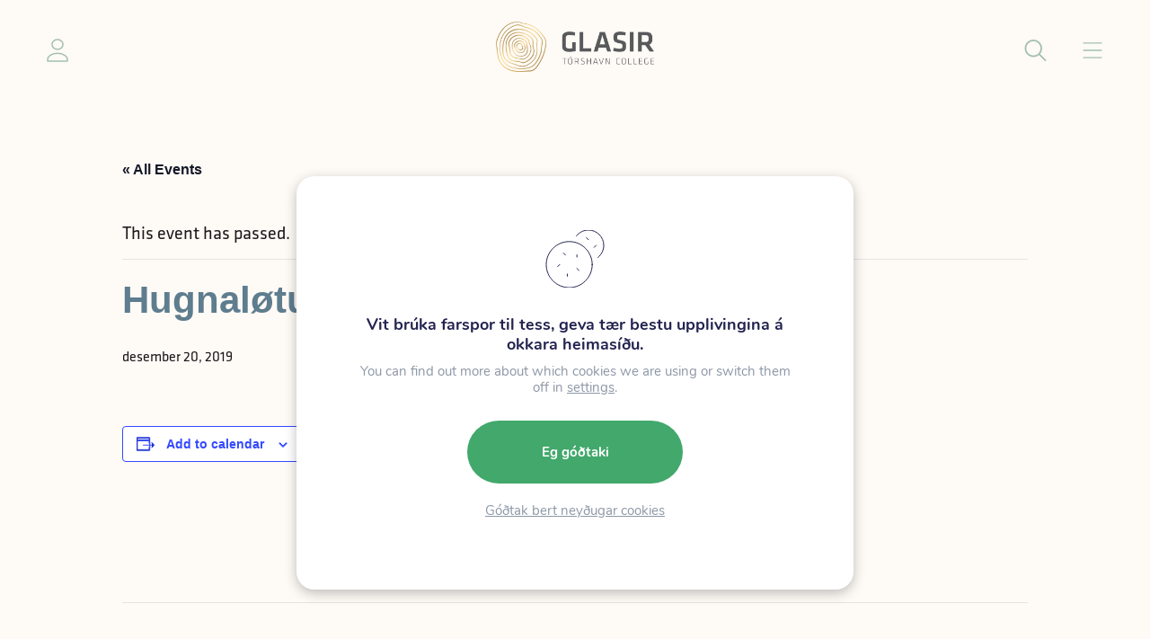

--- FILE ---
content_type: text/html; charset=UTF-8
request_url: https://www.glasir.fo/tiltak/hugnalotur-fyri-sveinaroyndarflokkum-2/
body_size: 22198
content:

<!DOCTYPE html>
<html xmlns="http://www.w3.org/1999/xhtml" lang="en">

<head>
    <meta charset="UTF-8" />

    <!-- Designed and developed by Lunnar sp/f (lunnar.fo) -->

    <link media="all" href="https://www.glasir.fo/wp-content/cache/autoptimize/css/autoptimize_1e806e83b9b37e66625e901353ebd51a.css" rel="stylesheet"><link media="print" href="https://www.glasir.fo/wp-content/cache/autoptimize/css/autoptimize_9c900892739fe6dcd4c088c15818dc7d.css" rel="stylesheet"><title>Hugnaløtur fyri sveinaroyndarflokkum - Glasir</title>

    <meta charset="UTF-8">
    <meta name="HandheldFriendly" content="true" />
    <meta name="apple-mobile-web-app-capable" content="YES" />
    <meta http-equiv="X-UA-Compatible" content="IE=edge,chrome=1">
    <meta name="viewport" content="width=device-width, initial-scale=1.0, maximum-scale=1.0, user-scalable=no" />

    <link rel="apple-touch-icon" sizes="180x180" href="https://www.glasir.fo/wp-content/themes/lunnar-glasir/images/favicon/apple-touch-icon.png">
    <link rel="icon" type="image/png" sizes="32x32" href="https://www.glasir.fo/wp-content/themes/lunnar-glasir/images/favicon/favicon-32x32.png">
    <link rel="icon" type="image/png" sizes="16x16" href="https://www.glasir.fo/wp-content/themes/lunnar-glasir/images/favicon/favicon-16x16.png">

    <link rel="stylesheet" href="https://use.typekit.net/xgp3zun.css">

    








<meta name='robots' content='index, follow, max-image-preview:large, max-snippet:-1, max-video-preview:-1' />

	<!-- This site is optimized with the Yoast SEO plugin v26.8 - https://yoast.com/product/yoast-seo-wordpress/ -->
	<link rel="canonical" href="https://www.glasir.fo/tiltak/hugnalotur-fyri-sveinaroyndarflokkum-2/" />
	<meta property="og:locale" content="fo_FO" />
	<meta property="og:type" content="article" />
	<meta property="og:title" content="Hugnaløtur fyri sveinaroyndarflokkum - Glasir" />
	<meta property="og:url" content="https://www.glasir.fo/tiltak/hugnalotur-fyri-sveinaroyndarflokkum-2/" />
	<meta property="og:site_name" content="Glasir" />
	<meta property="article:publisher" content="https://www.facebook.com/glasirtorshavncollege" />
	<meta name="twitter:card" content="summary_large_image" />
	<script type="application/ld+json" class="yoast-schema-graph">{"@context":"https://schema.org","@graph":[{"@type":"WebPage","@id":"https://www.glasir.fo/tiltak/hugnalotur-fyri-sveinaroyndarflokkum-2/","url":"https://www.glasir.fo/tiltak/hugnalotur-fyri-sveinaroyndarflokkum-2/","name":"Hugnaløtur fyri sveinaroyndarflokkum - Glasir","isPartOf":{"@id":"https://www.glasir.fo/#website"},"datePublished":"2019-08-07T10:41:35+00:00","breadcrumb":{"@id":"https://www.glasir.fo/tiltak/hugnalotur-fyri-sveinaroyndarflokkum-2/#breadcrumb"},"inLanguage":"fo-FO","potentialAction":[{"@type":"ReadAction","target":["https://www.glasir.fo/tiltak/hugnalotur-fyri-sveinaroyndarflokkum-2/"]}]},{"@type":"BreadcrumbList","@id":"https://www.glasir.fo/tiltak/hugnalotur-fyri-sveinaroyndarflokkum-2/#breadcrumb","itemListElement":[{"@type":"ListItem","position":1,"name":"Home","item":"https://www.glasir.fo/"},{"@type":"ListItem","position":2,"name":"Events","item":"https://www.glasir.fo/tiltok/"},{"@type":"ListItem","position":3,"name":"Hugnaløtur fyri sveinaroyndarflokkum"}]},{"@type":"WebSite","@id":"https://www.glasir.fo/#website","url":"https://www.glasir.fo/","name":"Glasir","description":"Glasir","publisher":{"@id":"https://www.glasir.fo/#organization"},"potentialAction":[{"@type":"SearchAction","target":{"@type":"EntryPoint","urlTemplate":"https://www.glasir.fo/?s={search_term_string}"},"query-input":{"@type":"PropertyValueSpecification","valueRequired":true,"valueName":"search_term_string"}}],"inLanguage":"fo-FO"},{"@type":"Organization","@id":"https://www.glasir.fo/#organization","name":"Glasir","url":"https://www.glasir.fo/","logo":{"@type":"ImageObject","inLanguage":"fo-FO","@id":"https://www.glasir.fo/#/schema/logo/image/","url":"https://www.glasir.fo/wp-content/uploads/2022/10/Glasir_POS.jpg","contentUrl":"https://www.glasir.fo/wp-content/uploads/2022/10/Glasir_POS.jpg","width":1169,"height":826,"caption":"Glasir"},"image":{"@id":"https://www.glasir.fo/#/schema/logo/image/"},"sameAs":["https://www.facebook.com/glasirtorshavncollege"]},{"@type":"Event","name":"Hugnaløtur fyri sveinaroyndarflokkum","description":"","url":"https://www.glasir.fo/tiltak/hugnalotur-fyri-sveinaroyndarflokkum-2/","eventAttendanceMode":"https://schema.org/OfflineEventAttendanceMode","eventStatus":"https://schema.org/EventScheduled","startDate":"2019-12-20T00:00:00+00:00","endDate":"2019-12-20T23:59:59+00:00","@id":"https://www.glasir.fo/tiltak/hugnalotur-fyri-sveinaroyndarflokkum-2/#event","mainEntityOfPage":{"@id":"https://www.glasir.fo/tiltak/hugnalotur-fyri-sveinaroyndarflokkum-2/"}}]}</script>
	<!-- / Yoast SEO plugin. -->


<link rel='dns-prefetch' href='//cdnjs.cloudflare.com' />
<link rel='dns-prefetch' href='//cdn.jsdelivr.net' />
<link rel="alternate" title="oEmbed (JSON)" type="application/json+oembed" href="https://www.glasir.fo/wp-json/oembed/1.0/embed?url=https%3A%2F%2Fwww.glasir.fo%2Ftiltak%2Fhugnalotur-fyri-sveinaroyndarflokkum-2%2F" />
<link rel="alternate" title="oEmbed (XML)" type="text/xml+oembed" href="https://www.glasir.fo/wp-json/oembed/1.0/embed?url=https%3A%2F%2Fwww.glasir.fo%2Ftiltak%2Fhugnalotur-fyri-sveinaroyndarflokkum-2%2F&#038;format=xml" />
<style id='wp-img-auto-sizes-contain-inline-css' type='text/css'>
img:is([sizes=auto i],[sizes^="auto," i]){contain-intrinsic-size:3000px 1500px}
/*# sourceURL=wp-img-auto-sizes-contain-inline-css */
</style>


<style id='wp-emoji-styles-inline-css' type='text/css'>

	img.wp-smiley, img.emoji {
		display: inline !important;
		border: none !important;
		box-shadow: none !important;
		height: 1em !important;
		width: 1em !important;
		margin: 0 0.07em !important;
		vertical-align: -0.1em !important;
		background: none !important;
		padding: 0 !important;
	}
/*# sourceURL=wp-emoji-styles-inline-css */
</style>

<style id='global-styles-inline-css' type='text/css'>
:root{--wp--preset--aspect-ratio--square: 1;--wp--preset--aspect-ratio--4-3: 4/3;--wp--preset--aspect-ratio--3-4: 3/4;--wp--preset--aspect-ratio--3-2: 3/2;--wp--preset--aspect-ratio--2-3: 2/3;--wp--preset--aspect-ratio--16-9: 16/9;--wp--preset--aspect-ratio--9-16: 9/16;--wp--preset--color--black: #000000;--wp--preset--color--cyan-bluish-gray: #abb8c3;--wp--preset--color--white: #ffffff;--wp--preset--color--pale-pink: #f78da7;--wp--preset--color--vivid-red: #cf2e2e;--wp--preset--color--luminous-vivid-orange: #ff6900;--wp--preset--color--luminous-vivid-amber: #fcb900;--wp--preset--color--light-green-cyan: #7bdcb5;--wp--preset--color--vivid-green-cyan: #00d084;--wp--preset--color--pale-cyan-blue: #8ed1fc;--wp--preset--color--vivid-cyan-blue: #0693e3;--wp--preset--color--vivid-purple: #9b51e0;--wp--preset--color--dark: var(--color-dark);--wp--preset--color--beige: var(--color-beige);--wp--preset--color--green: var(--color-green);--wp--preset--color--blue: var(--color-blue);--wp--preset--color--purple: var(--color-purple);--wp--preset--color--red: var(--color-red);--wp--preset--color--yellow: var(--color-yellow);--wp--preset--color--paragraph: var(--color-paragraph);--wp--preset--gradient--vivid-cyan-blue-to-vivid-purple: linear-gradient(135deg,rgb(6,147,227) 0%,rgb(155,81,224) 100%);--wp--preset--gradient--light-green-cyan-to-vivid-green-cyan: linear-gradient(135deg,rgb(122,220,180) 0%,rgb(0,208,130) 100%);--wp--preset--gradient--luminous-vivid-amber-to-luminous-vivid-orange: linear-gradient(135deg,rgb(252,185,0) 0%,rgb(255,105,0) 100%);--wp--preset--gradient--luminous-vivid-orange-to-vivid-red: linear-gradient(135deg,rgb(255,105,0) 0%,rgb(207,46,46) 100%);--wp--preset--gradient--very-light-gray-to-cyan-bluish-gray: linear-gradient(135deg,rgb(238,238,238) 0%,rgb(169,184,195) 100%);--wp--preset--gradient--cool-to-warm-spectrum: linear-gradient(135deg,rgb(74,234,220) 0%,rgb(151,120,209) 20%,rgb(207,42,186) 40%,rgb(238,44,130) 60%,rgb(251,105,98) 80%,rgb(254,248,76) 100%);--wp--preset--gradient--blush-light-purple: linear-gradient(135deg,rgb(255,206,236) 0%,rgb(152,150,240) 100%);--wp--preset--gradient--blush-bordeaux: linear-gradient(135deg,rgb(254,205,165) 0%,rgb(254,45,45) 50%,rgb(107,0,62) 100%);--wp--preset--gradient--luminous-dusk: linear-gradient(135deg,rgb(255,203,112) 0%,rgb(199,81,192) 50%,rgb(65,88,208) 100%);--wp--preset--gradient--pale-ocean: linear-gradient(135deg,rgb(255,245,203) 0%,rgb(182,227,212) 50%,rgb(51,167,181) 100%);--wp--preset--gradient--electric-grass: linear-gradient(135deg,rgb(202,248,128) 0%,rgb(113,206,126) 100%);--wp--preset--gradient--midnight: linear-gradient(135deg,rgb(2,3,129) 0%,rgb(40,116,252) 100%);--wp--preset--font-size--small: 14px;--wp--preset--font-size--medium: 20px;--wp--preset--font-size--large: 24px;--wp--preset--font-size--x-large: 42px;--wp--preset--font-size--normal: var(--font-size);--wp--preset--font-family--inter-sansserif: "Inter", sans-serif;--wp--preset--spacing--20: 0.44rem;--wp--preset--spacing--30: 0.67rem;--wp--preset--spacing--40: 1rem;--wp--preset--spacing--50: 1.5rem;--wp--preset--spacing--60: 2.25rem;--wp--preset--spacing--70: 3.38rem;--wp--preset--spacing--80: 5.06rem;--wp--preset--shadow--natural: 6px 6px 9px rgba(0, 0, 0, 0.2);--wp--preset--shadow--deep: 12px 12px 50px rgba(0, 0, 0, 0.4);--wp--preset--shadow--sharp: 6px 6px 0px rgba(0, 0, 0, 0.2);--wp--preset--shadow--outlined: 6px 6px 0px -3px rgb(255, 255, 255), 6px 6px rgb(0, 0, 0);--wp--preset--shadow--crisp: 6px 6px 0px rgb(0, 0, 0);}:root { --wp--style--global--content-size: var(--container);--wp--style--global--wide-size: var(--container-wide); }:where(body) { margin: 0; }.wp-site-blocks > .alignleft { float: left; margin-right: 2em; }.wp-site-blocks > .alignright { float: right; margin-left: 2em; }.wp-site-blocks > .aligncenter { justify-content: center; margin-left: auto; margin-right: auto; }:where(.is-layout-flex){gap: 0.5em;}:where(.is-layout-grid){gap: 0.5em;}.is-layout-flow > .alignleft{float: left;margin-inline-start: 0;margin-inline-end: 2em;}.is-layout-flow > .alignright{float: right;margin-inline-start: 2em;margin-inline-end: 0;}.is-layout-flow > .aligncenter{margin-left: auto !important;margin-right: auto !important;}.is-layout-constrained > .alignleft{float: left;margin-inline-start: 0;margin-inline-end: 2em;}.is-layout-constrained > .alignright{float: right;margin-inline-start: 2em;margin-inline-end: 0;}.is-layout-constrained > .aligncenter{margin-left: auto !important;margin-right: auto !important;}.is-layout-constrained > :where(:not(.alignleft):not(.alignright):not(.alignfull)){max-width: var(--wp--style--global--content-size);margin-left: auto !important;margin-right: auto !important;}.is-layout-constrained > .alignwide{max-width: var(--wp--style--global--wide-size);}body .is-layout-flex{display: flex;}.is-layout-flex{flex-wrap: wrap;align-items: center;}.is-layout-flex > :is(*, div){margin: 0;}body .is-layout-grid{display: grid;}.is-layout-grid > :is(*, div){margin: 0;}body{background-color: var(--color-background);font-family: var(--font);font-size: var(--font-size);line-height: 1.7;padding-top: 0px;padding-right: 0px;padding-bottom: 0px;padding-left: 0px;}a:where(:not(.wp-element-button)){color: var(--color-link);text-decoration: underline;}h1{font-size: var(--font-size-h1);line-height: var(--font-size-h1);}h2{font-size: var(--font-size-h2);line-height: var(--font-size-h2);}h3{font-size: var(--font-size-h3);line-height: var(--font-size-h3);}h4{font-size: var(--font-size-h4);line-height: var(--font-size-h4);}:root :where(.wp-element-button, .wp-block-button__link){background-color: #32373c;border-width: 0;color: #fff;font-family: inherit;font-size: inherit;font-style: inherit;font-weight: inherit;letter-spacing: inherit;line-height: inherit;padding-top: calc(0.667em + 2px);padding-right: calc(1.333em + 2px);padding-bottom: calc(0.667em + 2px);padding-left: calc(1.333em + 2px);text-decoration: none;text-transform: inherit;}.has-black-color{color: var(--wp--preset--color--black) !important;}.has-cyan-bluish-gray-color{color: var(--wp--preset--color--cyan-bluish-gray) !important;}.has-white-color{color: var(--wp--preset--color--white) !important;}.has-pale-pink-color{color: var(--wp--preset--color--pale-pink) !important;}.has-vivid-red-color{color: var(--wp--preset--color--vivid-red) !important;}.has-luminous-vivid-orange-color{color: var(--wp--preset--color--luminous-vivid-orange) !important;}.has-luminous-vivid-amber-color{color: var(--wp--preset--color--luminous-vivid-amber) !important;}.has-light-green-cyan-color{color: var(--wp--preset--color--light-green-cyan) !important;}.has-vivid-green-cyan-color{color: var(--wp--preset--color--vivid-green-cyan) !important;}.has-pale-cyan-blue-color{color: var(--wp--preset--color--pale-cyan-blue) !important;}.has-vivid-cyan-blue-color{color: var(--wp--preset--color--vivid-cyan-blue) !important;}.has-vivid-purple-color{color: var(--wp--preset--color--vivid-purple) !important;}.has-dark-color{color: var(--wp--preset--color--dark) !important;}.has-beige-color{color: var(--wp--preset--color--beige) !important;}.has-green-color{color: var(--wp--preset--color--green) !important;}.has-blue-color{color: var(--wp--preset--color--blue) !important;}.has-purple-color{color: var(--wp--preset--color--purple) !important;}.has-red-color{color: var(--wp--preset--color--red) !important;}.has-yellow-color{color: var(--wp--preset--color--yellow) !important;}.has-paragraph-color{color: var(--wp--preset--color--paragraph) !important;}.has-black-background-color{background-color: var(--wp--preset--color--black) !important;}.has-cyan-bluish-gray-background-color{background-color: var(--wp--preset--color--cyan-bluish-gray) !important;}.has-white-background-color{background-color: var(--wp--preset--color--white) !important;}.has-pale-pink-background-color{background-color: var(--wp--preset--color--pale-pink) !important;}.has-vivid-red-background-color{background-color: var(--wp--preset--color--vivid-red) !important;}.has-luminous-vivid-orange-background-color{background-color: var(--wp--preset--color--luminous-vivid-orange) !important;}.has-luminous-vivid-amber-background-color{background-color: var(--wp--preset--color--luminous-vivid-amber) !important;}.has-light-green-cyan-background-color{background-color: var(--wp--preset--color--light-green-cyan) !important;}.has-vivid-green-cyan-background-color{background-color: var(--wp--preset--color--vivid-green-cyan) !important;}.has-pale-cyan-blue-background-color{background-color: var(--wp--preset--color--pale-cyan-blue) !important;}.has-vivid-cyan-blue-background-color{background-color: var(--wp--preset--color--vivid-cyan-blue) !important;}.has-vivid-purple-background-color{background-color: var(--wp--preset--color--vivid-purple) !important;}.has-dark-background-color{background-color: var(--wp--preset--color--dark) !important;}.has-beige-background-color{background-color: var(--wp--preset--color--beige) !important;}.has-green-background-color{background-color: var(--wp--preset--color--green) !important;}.has-blue-background-color{background-color: var(--wp--preset--color--blue) !important;}.has-purple-background-color{background-color: var(--wp--preset--color--purple) !important;}.has-red-background-color{background-color: var(--wp--preset--color--red) !important;}.has-yellow-background-color{background-color: var(--wp--preset--color--yellow) !important;}.has-paragraph-background-color{background-color: var(--wp--preset--color--paragraph) !important;}.has-black-border-color{border-color: var(--wp--preset--color--black) !important;}.has-cyan-bluish-gray-border-color{border-color: var(--wp--preset--color--cyan-bluish-gray) !important;}.has-white-border-color{border-color: var(--wp--preset--color--white) !important;}.has-pale-pink-border-color{border-color: var(--wp--preset--color--pale-pink) !important;}.has-vivid-red-border-color{border-color: var(--wp--preset--color--vivid-red) !important;}.has-luminous-vivid-orange-border-color{border-color: var(--wp--preset--color--luminous-vivid-orange) !important;}.has-luminous-vivid-amber-border-color{border-color: var(--wp--preset--color--luminous-vivid-amber) !important;}.has-light-green-cyan-border-color{border-color: var(--wp--preset--color--light-green-cyan) !important;}.has-vivid-green-cyan-border-color{border-color: var(--wp--preset--color--vivid-green-cyan) !important;}.has-pale-cyan-blue-border-color{border-color: var(--wp--preset--color--pale-cyan-blue) !important;}.has-vivid-cyan-blue-border-color{border-color: var(--wp--preset--color--vivid-cyan-blue) !important;}.has-vivid-purple-border-color{border-color: var(--wp--preset--color--vivid-purple) !important;}.has-dark-border-color{border-color: var(--wp--preset--color--dark) !important;}.has-beige-border-color{border-color: var(--wp--preset--color--beige) !important;}.has-green-border-color{border-color: var(--wp--preset--color--green) !important;}.has-blue-border-color{border-color: var(--wp--preset--color--blue) !important;}.has-purple-border-color{border-color: var(--wp--preset--color--purple) !important;}.has-red-border-color{border-color: var(--wp--preset--color--red) !important;}.has-yellow-border-color{border-color: var(--wp--preset--color--yellow) !important;}.has-paragraph-border-color{border-color: var(--wp--preset--color--paragraph) !important;}.has-vivid-cyan-blue-to-vivid-purple-gradient-background{background: var(--wp--preset--gradient--vivid-cyan-blue-to-vivid-purple) !important;}.has-light-green-cyan-to-vivid-green-cyan-gradient-background{background: var(--wp--preset--gradient--light-green-cyan-to-vivid-green-cyan) !important;}.has-luminous-vivid-amber-to-luminous-vivid-orange-gradient-background{background: var(--wp--preset--gradient--luminous-vivid-amber-to-luminous-vivid-orange) !important;}.has-luminous-vivid-orange-to-vivid-red-gradient-background{background: var(--wp--preset--gradient--luminous-vivid-orange-to-vivid-red) !important;}.has-very-light-gray-to-cyan-bluish-gray-gradient-background{background: var(--wp--preset--gradient--very-light-gray-to-cyan-bluish-gray) !important;}.has-cool-to-warm-spectrum-gradient-background{background: var(--wp--preset--gradient--cool-to-warm-spectrum) !important;}.has-blush-light-purple-gradient-background{background: var(--wp--preset--gradient--blush-light-purple) !important;}.has-blush-bordeaux-gradient-background{background: var(--wp--preset--gradient--blush-bordeaux) !important;}.has-luminous-dusk-gradient-background{background: var(--wp--preset--gradient--luminous-dusk) !important;}.has-pale-ocean-gradient-background{background: var(--wp--preset--gradient--pale-ocean) !important;}.has-electric-grass-gradient-background{background: var(--wp--preset--gradient--electric-grass) !important;}.has-midnight-gradient-background{background: var(--wp--preset--gradient--midnight) !important;}.has-small-font-size{font-size: var(--wp--preset--font-size--small) !important;}.has-medium-font-size{font-size: var(--wp--preset--font-size--medium) !important;}.has-large-font-size{font-size: var(--wp--preset--font-size--large) !important;}.has-x-large-font-size{font-size: var(--wp--preset--font-size--x-large) !important;}.has-normal-font-size{font-size: var(--wp--preset--font-size--normal) !important;}.has-inter-sansserif-font-family{font-family: var(--wp--preset--font-family--inter-sansserif) !important;}
/*# sourceURL=global-styles-inline-css */
</style>




<link rel='stylesheet' id='swiper-css-css' href='https://cdnjs.cloudflare.com/ajax/libs/Swiper/8.4.4/swiper-bundle.min.css?ver=1.1.7' type='text/css' media='all' />
<link rel='stylesheet' id='magnific-css-css' href='https://cdnjs.cloudflare.com/ajax/libs/magnific-popup.js/1.0.0/magnific-popup.min.css?ver=1.1.7' type='text/css' media='all' />


<style id='moove_gdpr_frontend-inline-css' type='text/css'>
#moove_gdpr_cookie_modal,#moove_gdpr_cookie_info_bar,.gdpr_cookie_settings_shortcode_content{font-family:&#039;Nunito&#039;,sans-serif}#moove_gdpr_save_popup_settings_button{background-color:#373737;color:#fff}#moove_gdpr_save_popup_settings_button:hover{background-color:#000}#moove_gdpr_cookie_info_bar .moove-gdpr-info-bar-container .moove-gdpr-info-bar-content a.mgbutton,#moove_gdpr_cookie_info_bar .moove-gdpr-info-bar-container .moove-gdpr-info-bar-content button.mgbutton{background-color:#5e7d8e}#moove_gdpr_cookie_modal .moove-gdpr-modal-content .moove-gdpr-modal-footer-content .moove-gdpr-button-holder a.mgbutton,#moove_gdpr_cookie_modal .moove-gdpr-modal-content .moove-gdpr-modal-footer-content .moove-gdpr-button-holder button.mgbutton,.gdpr_cookie_settings_shortcode_content .gdpr-shr-button.button-green{background-color:#5e7d8e;border-color:#5e7d8e}#moove_gdpr_cookie_modal .moove-gdpr-modal-content .moove-gdpr-modal-footer-content .moove-gdpr-button-holder a.mgbutton:hover,#moove_gdpr_cookie_modal .moove-gdpr-modal-content .moove-gdpr-modal-footer-content .moove-gdpr-button-holder button.mgbutton:hover,.gdpr_cookie_settings_shortcode_content .gdpr-shr-button.button-green:hover{background-color:#fff;color:#5e7d8e}#moove_gdpr_cookie_modal .moove-gdpr-modal-content .moove-gdpr-modal-close i,#moove_gdpr_cookie_modal .moove-gdpr-modal-content .moove-gdpr-modal-close span.gdpr-icon{background-color:#5e7d8e;border:1px solid #5e7d8e}#moove_gdpr_cookie_info_bar span.moove-gdpr-infobar-allow-all.focus-g,#moove_gdpr_cookie_info_bar span.moove-gdpr-infobar-allow-all:focus,#moove_gdpr_cookie_info_bar button.moove-gdpr-infobar-allow-all.focus-g,#moove_gdpr_cookie_info_bar button.moove-gdpr-infobar-allow-all:focus,#moove_gdpr_cookie_info_bar span.moove-gdpr-infobar-reject-btn.focus-g,#moove_gdpr_cookie_info_bar span.moove-gdpr-infobar-reject-btn:focus,#moove_gdpr_cookie_info_bar button.moove-gdpr-infobar-reject-btn.focus-g,#moove_gdpr_cookie_info_bar button.moove-gdpr-infobar-reject-btn:focus,#moove_gdpr_cookie_info_bar span.change-settings-button.focus-g,#moove_gdpr_cookie_info_bar span.change-settings-button:focus,#moove_gdpr_cookie_info_bar button.change-settings-button.focus-g,#moove_gdpr_cookie_info_bar button.change-settings-button:focus{-webkit-box-shadow:0 0 1px 3px #5e7d8e;-moz-box-shadow:0 0 1px 3px #5e7d8e;box-shadow:0 0 1px 3px #5e7d8e}#moove_gdpr_cookie_modal .moove-gdpr-modal-content .moove-gdpr-modal-close i:hover,#moove_gdpr_cookie_modal .moove-gdpr-modal-content .moove-gdpr-modal-close span.gdpr-icon:hover,#moove_gdpr_cookie_info_bar span[data-href]>u.change-settings-button{color:#5e7d8e}#moove_gdpr_cookie_modal .moove-gdpr-modal-content .moove-gdpr-modal-left-content #moove-gdpr-menu li.menu-item-selected a span.gdpr-icon,#moove_gdpr_cookie_modal .moove-gdpr-modal-content .moove-gdpr-modal-left-content #moove-gdpr-menu li.menu-item-selected button span.gdpr-icon{color:inherit}#moove_gdpr_cookie_modal .moove-gdpr-modal-content .moove-gdpr-modal-left-content #moove-gdpr-menu li a span.gdpr-icon,#moove_gdpr_cookie_modal .moove-gdpr-modal-content .moove-gdpr-modal-left-content #moove-gdpr-menu li button span.gdpr-icon{color:inherit}#moove_gdpr_cookie_modal .gdpr-acc-link{line-height:0;font-size:0;color:transparent;position:absolute}#moove_gdpr_cookie_modal .moove-gdpr-modal-content .moove-gdpr-modal-close:hover i,#moove_gdpr_cookie_modal .moove-gdpr-modal-content .moove-gdpr-modal-left-content #moove-gdpr-menu li a,#moove_gdpr_cookie_modal .moove-gdpr-modal-content .moove-gdpr-modal-left-content #moove-gdpr-menu li button,#moove_gdpr_cookie_modal .moove-gdpr-modal-content .moove-gdpr-modal-left-content #moove-gdpr-menu li button i,#moove_gdpr_cookie_modal .moove-gdpr-modal-content .moove-gdpr-modal-left-content #moove-gdpr-menu li a i,#moove_gdpr_cookie_modal .moove-gdpr-modal-content .moove-gdpr-tab-main .moove-gdpr-tab-main-content a:hover,#moove_gdpr_cookie_info_bar.moove-gdpr-dark-scheme .moove-gdpr-info-bar-container .moove-gdpr-info-bar-content a.mgbutton:hover,#moove_gdpr_cookie_info_bar.moove-gdpr-dark-scheme .moove-gdpr-info-bar-container .moove-gdpr-info-bar-content button.mgbutton:hover,#moove_gdpr_cookie_info_bar.moove-gdpr-dark-scheme .moove-gdpr-info-bar-container .moove-gdpr-info-bar-content a:hover,#moove_gdpr_cookie_info_bar.moove-gdpr-dark-scheme .moove-gdpr-info-bar-container .moove-gdpr-info-bar-content button:hover,#moove_gdpr_cookie_info_bar.moove-gdpr-dark-scheme .moove-gdpr-info-bar-container .moove-gdpr-info-bar-content span.change-settings-button:hover,#moove_gdpr_cookie_info_bar.moove-gdpr-dark-scheme .moove-gdpr-info-bar-container .moove-gdpr-info-bar-content button.change-settings-button:hover,#moove_gdpr_cookie_info_bar.moove-gdpr-dark-scheme .moove-gdpr-info-bar-container .moove-gdpr-info-bar-content u.change-settings-button:hover,#moove_gdpr_cookie_info_bar span[data-href]>u.change-settings-button,#moove_gdpr_cookie_info_bar.moove-gdpr-dark-scheme .moove-gdpr-info-bar-container .moove-gdpr-info-bar-content a.mgbutton.focus-g,#moove_gdpr_cookie_info_bar.moove-gdpr-dark-scheme .moove-gdpr-info-bar-container .moove-gdpr-info-bar-content button.mgbutton.focus-g,#moove_gdpr_cookie_info_bar.moove-gdpr-dark-scheme .moove-gdpr-info-bar-container .moove-gdpr-info-bar-content a.focus-g,#moove_gdpr_cookie_info_bar.moove-gdpr-dark-scheme .moove-gdpr-info-bar-container .moove-gdpr-info-bar-content button.focus-g,#moove_gdpr_cookie_info_bar.moove-gdpr-dark-scheme .moove-gdpr-info-bar-container .moove-gdpr-info-bar-content a.mgbutton:focus,#moove_gdpr_cookie_info_bar.moove-gdpr-dark-scheme .moove-gdpr-info-bar-container .moove-gdpr-info-bar-content button.mgbutton:focus,#moove_gdpr_cookie_info_bar.moove-gdpr-dark-scheme .moove-gdpr-info-bar-container .moove-gdpr-info-bar-content a:focus,#moove_gdpr_cookie_info_bar.moove-gdpr-dark-scheme .moove-gdpr-info-bar-container .moove-gdpr-info-bar-content button:focus,#moove_gdpr_cookie_info_bar.moove-gdpr-dark-scheme .moove-gdpr-info-bar-container .moove-gdpr-info-bar-content span.change-settings-button.focus-g,span.change-settings-button:focus,button.change-settings-button.focus-g,button.change-settings-button:focus,#moove_gdpr_cookie_info_bar.moove-gdpr-dark-scheme .moove-gdpr-info-bar-container .moove-gdpr-info-bar-content u.change-settings-button.focus-g,#moove_gdpr_cookie_info_bar.moove-gdpr-dark-scheme .moove-gdpr-info-bar-container .moove-gdpr-info-bar-content u.change-settings-button:focus{color:#5e7d8e}#moove_gdpr_cookie_modal .moove-gdpr-branding.focus-g span,#moove_gdpr_cookie_modal .moove-gdpr-modal-content .moove-gdpr-tab-main a.focus-g,#moove_gdpr_cookie_modal .moove-gdpr-modal-content .moove-gdpr-tab-main .gdpr-cd-details-toggle.focus-g{color:#5e7d8e}#moove_gdpr_cookie_modal.gdpr_lightbox-hide{display:none}#moove_gdpr_cookie_info_bar.gdpr-full-screen-infobar .moove-gdpr-info-bar-container .moove-gdpr-info-bar-content .moove-gdpr-cookie-notice p a{color:#5e7d8e!important}
/*# sourceURL=moove_gdpr_frontend-inline-css */
</style>

<script type="text/javascript" src="https://www.glasir.fo/wp-includes/js/jquery/jquery.min.js?ver=3.7.1" id="jquery-core-js"></script>
<script type="text/javascript" src="https://www.glasir.fo/wp-includes/js/jquery/jquery-migrate.min.js?ver=3.4.1" id="jquery-migrate-js"></script>
<script type="text/javascript" src="https://www.glasir.fo/wp-content/cache/autoptimize/js/autoptimize_single_bcdda4c2a25e1250e7218ed644ae04f5.js?ver=9c44e11f3503a33e9540" id="tribe-common-js"></script>
<script type="text/javascript" src="https://www.glasir.fo/wp-content/cache/autoptimize/js/autoptimize_single_ee54704f72f7b625207a9ef7460fb602.js?ver=4208de2df2852e0b91ec" id="tribe-events-views-v2-breakpoints-js"></script>
<script type="text/javascript" id="algolia-index-name-js-after">
/* <![CDATA[ */
var algolia_index_name = 'production';
//# sourceURL=algolia-index-name-js-after
/* ]]> */
</script>
<script type="text/javascript" id="algolia-id-js-after">
/* <![CDATA[ */
var algolia_application_id = 'IMX8OP2Z4I'; var algolia_api_key = '02098d904da4afc79a6fd31545159215';
//# sourceURL=algolia-id-js-after
/* ]]> */
</script>
<link rel="https://api.w.org/" href="https://www.glasir.fo/wp-json/" /><link rel="alternate" title="JSON" type="application/json" href="https://www.glasir.fo/wp-json/wp/v2/tribe_events/10219" /><link rel="EditURI" type="application/rsd+xml" title="RSD" href="https://www.glasir.fo/xmlrpc.php?rsd" />
<meta name="generator" content="WordPress 6.9" />
<link rel='shortlink' href='https://www.glasir.fo/?p=10219' />
<meta name="tec-api-version" content="v1"><meta name="tec-api-origin" content="https://www.glasir.fo"><link rel="alternate" href="https://www.glasir.fo/wp-json/tribe/events/v1/events/10219" />
    <script defer data-domain="glasir.fo" src="https://plausible.io/js/script.js"></script>

</head>

<body class="wp-singular tribe_events-template-default single single-tribe_events postid-10219 wp-theme-lunnar-glasir tribe-events-page-template tribe-no-js tribe-filter-live events-single tribe-events-style-full tribe-events-style-theme">
    <div id="body-wrapper">
        <div id="fullscreen-overlay"></div>

        
<header id="header" class="" :class="{fixed: fixed, up: up}">
    <div class="container-wide">

        <div class="top-buttons top-left">
            <a href="#" class="icon-user top-icon">
                <img src="https://www.glasir.fo/wp-content/themes/lunnar-glasir/images//icon-user.svg" class="injectable" />            </a>
        </div>

        <a href="https://www.glasir.fo" class="top--logo">
            <img src="https://www.glasir.fo/wp-content/themes/lunnar-glasir/images/glasir-logo.png" alt="Glasir búmerki" class="glasir-logo" />
            <img src="https://www.glasir.fo/wp-content/themes/lunnar-glasir/images/glasir-logo-white.png" alt="Glasir búmerki" class="glasir-logo-white" />
        </a>

        <div class="top-nav">
            <nav>
                <div v-for="(menuLevel, menuLevelIndex) in menu" :key="`menuLevel-${menuLevelIndex}`" class="menu--level">
                    <a v-for="(item, index) in menuLevel" :id="`menu-item-${item.id}`" :key="`menu-item-${index}`" class="menu--item" :class="{ 'has-children': item.hasChildren }" :href="item.url" @click="go($event, item)">
                        {{ item.title }}
                    </a>
                </div>
            </nav>
        </div>

        <div class="top-buttons top-right">
            <a href="#" class="icon-search top-icon menu--search hide-mobile">
                <img src="https://www.glasir.fo/wp-content/themes/lunnar-glasir/images//icon-search.svg" class="injectable" />            </a>
            <a href="#" class="icon-menu top-icon">
                <img src="https://www.glasir.fo/wp-content/themes/lunnar-glasir/images//icon-menu.svg" class="injectable" />            </a>
        </div>
    </div>
</header>


    <div class="menu-spacer"></div>

    

<script>
    const headerMenu = '[{"id":1695,"title":"\u00daTB\u00daGVINGAR","content":"","url":"https:\/\/www.glasir.fo\/utbugvingar\/","hasChildren":false},{"id":1696,"title":"N\u00c6MINGAT\u00c6NASTAN","content":"","url":"\/naemingar-lesandi\/naemingataenastan\/um-naemingataenastuna\/","hasChildren":true},{"id":1697,"title":"KALENDARI","content":"","url":"https:\/\/www.glasir.fo\/naemingar-lesandi\/felags-kunning\/kalendarin\/","hasChildren":false}]';
</script>        
<script>
    const WPMenu = '[{"ID":1268,"post_author":"22","post_date":"2025-09-05 12:23:07","post_date_gmt":"2021-06-10 14:28:09","post_content":" ","post_title":"","post_excerpt":"","post_status":"publish","comment_status":"closed","ping_status":"closed","post_password":"","post_name":"1268","to_ping":"","pinged":"","post_modified":"2025-09-05 12:23:07","post_modified_gmt":"2025-09-05 12:23:07","post_content_filtered":"","post_parent":0,"guid":"https:\/\/www.glasir.fo\/1268\/","menu_order":1,"post_type":"nav_menu_item","post_mime_type":"","comment_count":"0","filter":"raw","db_id":1268,"menu_item_parent":"0","object_id":"1236","object":"page","type":"post_type","type_label":"Page","url":"https:\/\/www.glasir.fo\/um-skulan\/","title":"Um sk\u00falan","target":"","attr_title":"","description":"","classes":[""],"xfn":"page","children":[{"ID":24691,"post_author":"22","post_date":"2025-09-05 12:23:07","post_date_gmt":"2023-09-14 18:48:19","post_content":" ","post_title":"","post_excerpt":"","post_status":"publish","comment_status":"closed","ping_status":"closed","post_password":"","post_name":"24691","to_ping":"","pinged":"","post_modified":"2025-09-05 12:23:07","post_modified_gmt":"2025-09-05 12:23:07","post_content_filtered":"","post_parent":1236,"guid":"https:\/\/www.glasir.fo\/24691\/","menu_order":2,"post_type":"nav_menu_item","post_mime_type":"","comment_count":"0","filter":"raw","db_id":24691,"menu_item_parent":"1268","object_id":"24639","object":"page","type":"post_type","type_label":"Page","url":"https:\/\/www.glasir.fo\/um-skulan\/um-glasir\/","title":"Um Glasir","target":"","attr_title":"","description":"","classes":[""],"xfn":"page","children":[]},{"ID":30244,"post_author":"22","post_date":"2025-09-05 12:23:07","post_date_gmt":"2024-08-20 08:32:48","post_content":" ","post_title":"","post_excerpt":"","post_status":"publish","comment_status":"closed","ping_status":"closed","post_password":"","post_name":"30244","to_ping":"","pinged":"","post_modified":"2025-09-05 12:23:07","post_modified_gmt":"2025-09-05 12:23:07","post_content_filtered":"","post_parent":1236,"guid":"https:\/\/www.glasir.fo\/?p=30244","menu_order":3,"post_type":"nav_menu_item","post_mime_type":"","comment_count":"0","filter":"raw","db_id":30244,"menu_item_parent":"1268","object_id":"30235","object":"page","type":"post_type","type_label":"Page","url":"https:\/\/www.glasir.fo\/um-skulan\/stavnhald\/","title":"Stavnhald","target":"","attr_title":"","description":"","classes":[""],"xfn":"","children":[]},{"ID":27809,"post_author":"24","post_date":"2025-09-05 12:23:07","post_date_gmt":"2024-02-27 10:29:58","post_content":" ","post_title":"","post_excerpt":"","post_status":"publish","comment_status":"closed","ping_status":"closed","post_password":"","post_name":"27809","to_ping":"","pinged":"","post_modified":"2025-09-05 12:23:07","post_modified_gmt":"2025-09-05 12:23:07","post_content_filtered":"","post_parent":1236,"guid":"https:\/\/www.glasir.fo\/?p=27809","menu_order":4,"post_type":"nav_menu_item","post_mime_type":"","comment_count":"0","filter":"raw","db_id":27809,"menu_item_parent":"1268","object_id":"27714","object":"page","type":"post_type","type_label":"Page","url":"https:\/\/www.glasir.fo\/um-skulan\/starvsfolk\/","title":"Starvsf\u00f3lk","target":"","attr_title":"","description":"","classes":[""],"xfn":"","children":[]},{"ID":31249,"post_author":"22","post_date":"2025-09-05 12:23:07","post_date_gmt":"2024-12-09 09:08:08","post_content":" ","post_title":"","post_excerpt":"","post_status":"publish","comment_status":"closed","ping_status":"closed","post_password":"","post_name":"31249","to_ping":"","pinged":"","post_modified":"2025-09-05 12:23:07","post_modified_gmt":"2025-09-05 12:23:07","post_content_filtered":"","post_parent":1236,"guid":"https:\/\/www.glasir.fo\/?p=31249","menu_order":5,"post_type":"nav_menu_item","post_mime_type":"","comment_count":"0","filter":"raw","db_id":31249,"menu_item_parent":"1268","object_id":"31245","object":"page","type":"post_type","type_label":"Page","url":"https:\/\/www.glasir.fo\/um-skulan\/leidslubygnadur\/","title":"Lei\u00f0slubygna\u00f0ur","target":"","attr_title":"","description":"","classes":[""],"xfn":"","children":[]},{"ID":29696,"post_author":"22","post_date":"2025-09-05 12:23:07","post_date_gmt":"2024-06-13 19:15:02","post_content":" ","post_title":"","post_excerpt":"","post_status":"publish","comment_status":"closed","ping_status":"closed","post_password":"","post_name":"29696","to_ping":"","pinged":"","post_modified":"2025-09-05 12:23:07","post_modified_gmt":"2025-09-05 12:23:07","post_content_filtered":"","post_parent":0,"guid":"https:\/\/www.glasir.fo\/?p=29696","menu_order":6,"post_type":"nav_menu_item","post_mime_type":"","comment_count":"0","filter":"raw","db_id":29696,"menu_item_parent":"1268","object_id":"28868","object":"page","type":"post_type","type_label":"Page","url":"https:\/\/www.glasir.fo\/laering-og-trivnadur\/","title":"L\u00e6ring og trivna\u00f0ur","target":"","attr_title":"","description":"","classes":[""],"xfn":"","children":[]},{"ID":30844,"post_author":"22","post_date":"2025-09-05 12:23:07","post_date_gmt":"2024-10-28 15:32:26","post_content":"","post_title":"Lei\u00f0reglur fyri n\u00fdtslu av vitl\u00edki","post_excerpt":"","post_status":"publish","comment_status":"closed","ping_status":"closed","post_password":"","post_name":"30844","to_ping":"","pinged":"","post_modified":"2025-09-05 12:23:07","post_modified_gmt":"2025-09-05 12:23:07","post_content_filtered":"","post_parent":1236,"guid":"https:\/\/www.glasir.fo\/?p=30844","menu_order":7,"post_type":"nav_menu_item","post_mime_type":"","comment_count":"0","filter":"raw","db_id":30844,"menu_item_parent":"1268","object_id":"30841","object":"page","type":"post_type","type_label":"Page","url":"https:\/\/www.glasir.fo\/um-skulan\/leidreglur-fyri-nytslu-av-vitliki-a-glasi\/","title":"Lei\u00f0reglur fyri n\u00fdtslu av vitl\u00edki","target":"","attr_title":"","description":"","classes":[""],"xfn":"","children":[]},{"ID":26616,"post_author":"22","post_date":"2025-09-05 12:23:07","post_date_gmt":"2024-01-08 10:21:54","post_content":" ","post_title":"","post_excerpt":"","post_status":"publish","comment_status":"closed","ping_status":"closed","post_password":"","post_name":"26616","to_ping":"","pinged":"","post_modified":"2025-09-05 12:23:07","post_modified_gmt":"2025-09-05 12:23:07","post_content_filtered":"","post_parent":21380,"guid":"https:\/\/www.glasir.fo\/?p=26616","menu_order":8,"post_type":"nav_menu_item","post_mime_type":"","comment_count":"0","filter":"raw","db_id":26616,"menu_item_parent":"1268","object_id":"1399","object":"page","type":"post_type","type_label":"Page","url":"https:\/\/www.glasir.fo\/naemingar-lesandi\/felags-kunning\/skilhaldsreglur-a-glasi\/","title":"Skilhaldsreglur \u00e1 Glasi","target":"","attr_title":"","description":"","classes":[""],"xfn":"","children":[]},{"ID":21312,"post_author":"22","post_date":"2025-09-05 12:23:07","post_date_gmt":"2022-10-21 12:48:15","post_content":" ","post_title":"","post_excerpt":"","post_status":"publish","comment_status":"closed","ping_status":"closed","post_password":"","post_name":"21312","to_ping":"","pinged":"","post_modified":"2025-09-05 12:23:07","post_modified_gmt":"2025-09-05 12:23:07","post_content_filtered":"","post_parent":21380,"guid":"https:\/\/www.glasir.fo\/21312\/","menu_order":9,"post_type":"nav_menu_item","post_mime_type":"","comment_count":"0","filter":"raw","db_id":21312,"menu_item_parent":"1268","object_id":"278","object":"page","type":"post_type","type_label":"Page","url":"https:\/\/www.glasir.fo\/naemingar-lesandi\/felags-kunning\/kalendarin\/","title":"Kalendarin","target":"","attr_title":"","description":"","classes":[""],"xfn":"21311","children":[]},{"ID":1444,"post_author":"22","post_date":"2025-09-05 12:23:07","post_date_gmt":"2021-06-17 14:43:56","post_content":" ","post_title":"","post_excerpt":"","post_status":"publish","comment_status":"closed","ping_status":"closed","post_password":"","post_name":"1444","to_ping":"","pinged":"","post_modified":"2025-09-05 12:23:07","post_modified_gmt":"2025-09-05 12:23:07","post_content_filtered":"","post_parent":1236,"guid":"https:\/\/www.glasir.fo\/1444\/","menu_order":10,"post_type":"nav_menu_item","post_mime_type":"","comment_count":"0","filter":"raw","db_id":1444,"menu_item_parent":"1268","object_id":"1437","object":"page","type":"post_type","type_label":"Page","url":"https:\/\/www.glasir.fo\/um-skulan\/kantinan-a-glasi\/","title":"Kantinan","target":"","attr_title":"","description":"","classes":[""],"xfn":"page","children":[]},{"ID":1226,"post_author":"22","post_date":"2025-09-05 12:23:07","post_date_gmt":"2021-06-10 12:51:50","post_content":"","post_title":"Trygd og krepputilb\u00fagving","post_excerpt":"","post_status":"publish","comment_status":"closed","ping_status":"closed","post_password":"","post_name":"1226","to_ping":"","pinged":"","post_modified":"2025-09-05 12:23:07","post_modified_gmt":"2025-09-05 12:23:07","post_content_filtered":"","post_parent":1236,"guid":"https:\/\/www.glasir.fo\/1226\/","menu_order":11,"post_type":"nav_menu_item","post_mime_type":"","comment_count":"0","filter":"raw","db_id":1226,"menu_item_parent":"1268","object_id":"1207","object":"page","type":"post_type","type_label":"Page","url":"https:\/\/www.glasir.fo\/um-skulan\/trygd\/","title":"Trygd og krepputilb\u00fagving","target":"","attr_title":"","description":"","classes":[""],"xfn":"page","children":[]},{"ID":1330,"post_author":"22","post_date":"2025-09-05 12:23:07","post_date_gmt":"2021-06-17 09:47:10","post_content":" ","post_title":"","post_excerpt":"","post_status":"publish","comment_status":"closed","ping_status":"closed","post_password":"","post_name":"1330","to_ping":"","pinged":"","post_modified":"2025-09-05 12:23:07","post_modified_gmt":"2025-09-05 12:23:07","post_content_filtered":"","post_parent":1236,"guid":"https:\/\/www.glasir.fo\/1330\/","menu_order":12,"post_type":"nav_menu_item","post_mime_type":"","comment_count":"0","filter":"raw","db_id":1330,"menu_item_parent":"1268","object_id":"1325","object":"page","type":"post_type","type_label":"Page","url":"https:\/\/www.glasir.fo\/um-skulan\/nevndir-og-rad-a-glasi\/","title":"Nevndir og r\u00e1\u00f0 \u00e1 Glasi","target":"","attr_title":"","description":"","classes":[""],"xfn":"page","children":[{"ID":28279,"post_author":"22","post_date":"2025-09-05 12:23:07","post_date_gmt":"2024-03-06 12:33:11","post_content":"","post_title":"Nevndir og r\u00e1\u00f0","post_excerpt":"","post_status":"publish","comment_status":"closed","ping_status":"closed","post_password":"","post_name":"nevndir-og-rad","to_ping":"","pinged":"","post_modified":"2025-09-05 12:23:07","post_modified_gmt":"2025-09-05 12:23:07","post_content_filtered":"","post_parent":1236,"guid":"https:\/\/www.glasir.fo\/?p=28279","menu_order":13,"post_type":"nav_menu_item","post_mime_type":"","comment_count":"0","filter":"raw","db_id":28279,"menu_item_parent":"1330","object_id":"1325","object":"page","type":"post_type","type_label":"Page","url":"https:\/\/www.glasir.fo\/um-skulan\/nevndir-og-rad-a-glasi\/","title":"Nevndir og r\u00e1\u00f0","target":"","attr_title":"","description":"","classes":[""],"xfn":"","children":[]},{"ID":26594,"post_author":"22","post_date":"2025-09-05 12:23:07","post_date_gmt":"2024-01-05 09:48:13","post_content":" ","post_title":"","post_excerpt":"","post_status":"publish","comment_status":"closed","ping_status":"closed","post_password":"","post_name":"26594","to_ping":"","pinged":"","post_modified":"2025-09-05 12:23:07","post_modified_gmt":"2025-09-05 12:23:07","post_content_filtered":"","post_parent":21380,"guid":"https:\/\/www.glasir.fo\/?p=26594","menu_order":14,"post_type":"nav_menu_item","post_mime_type":"","comment_count":"0","filter":"raw","db_id":26594,"menu_item_parent":"1330","object_id":"1385","object":"page","type":"post_type","type_label":"Page","url":"https:\/\/www.glasir.fo\/naemingar-lesandi\/felags-kunning\/naemingarad\/","title":"N\u00e6mingar\u00e1\u00f0","target":"","attr_title":"","description":"","classes":[""],"xfn":"","children":[]},{"ID":30505,"post_author":"22","post_date":"2025-09-05 12:23:07","post_date_gmt":"2024-09-18 16:36:29","post_content":"","post_title":"R\u00e1\u00f0 teirra lesandi","post_excerpt":"","post_status":"publish","comment_status":"closed","ping_status":"closed","post_password":"","post_name":"30505","to_ping":"","pinged":"","post_modified":"2025-09-05 12:23:07","post_modified_gmt":"2025-09-05 12:23:07","post_content_filtered":"","post_parent":1325,"guid":"https:\/\/www.glasir.fo\/?p=30505","menu_order":15,"post_type":"nav_menu_item","post_mime_type":"","comment_count":"0","filter":"raw","db_id":30505,"menu_item_parent":"1330","object_id":"30499","object":"page","type":"post_type","type_label":"Page","url":"https:\/\/www.glasir.fo\/um-skulan\/nevndir-og-rad-a-glasi\/rad-teirra-lesandi-a-haegri-nami\/","title":"R\u00e1\u00f0 teirra lesandi","target":"","attr_title":"","description":"","classes":[""],"xfn":"","children":[]},{"ID":1324,"post_author":"22","post_date":"2025-09-05 12:23:07","post_date_gmt":"2021-06-17 09:36:46","post_content":" ","post_title":"","post_excerpt":"","post_status":"publish","comment_status":"closed","ping_status":"closed","post_password":"","post_name":"1324","to_ping":"","pinged":"","post_modified":"2025-09-05 12:23:07","post_modified_gmt":"2025-09-05 12:23:07","post_content_filtered":"","post_parent":1325,"guid":"https:\/\/www.glasir.fo\/1324\/","menu_order":16,"post_type":"nav_menu_item","post_mime_type":"","comment_count":"0","filter":"raw","db_id":1324,"menu_item_parent":"1330","object_id":"1316","object":"page","type":"post_type","type_label":"Page","url":"https:\/\/www.glasir.fo\/um-skulan\/nevndir-og-rad-a-glasi\/depilsradid\/","title":"Depilsr\u00e1\u00f0i\u00f0","target":"","attr_title":"","description":"","classes":[""],"xfn":"page","children":[]}]},{"ID":1290,"post_author":"22","post_date":"2025-09-05 12:23:07","post_date_gmt":"2021-06-10 14:46:10","post_content":" ","post_title":"","post_excerpt":"","post_status":"publish","comment_status":"closed","ping_status":"closed","post_password":"","post_name":"1290","to_ping":"","pinged":"","post_modified":"2025-09-05 12:23:07","post_modified_gmt":"2025-09-05 12:23:07","post_content_filtered":"","post_parent":1236,"guid":"https:\/\/www.glasir.fo\/1290\/","menu_order":17,"post_type":"nav_menu_item","post_mime_type":"","comment_count":"0","filter":"raw","db_id":1290,"menu_item_parent":"1268","object_id":"1285","object":"page","type":"post_type","type_label":"Page","url":"https:\/\/www.glasir.fo\/um-skulan\/skulaheimid-i-marknagili\/","title":"Sk\u00falaheimi\u00f0 \u00ed Marknagili","target":"","attr_title":"","description":"","classes":[""],"xfn":"page","children":[]},{"ID":1339,"post_author":"22","post_date":"2025-09-05 12:23:07","post_date_gmt":"2021-06-17 10:03:14","post_content":" ","post_title":"","post_excerpt":"","post_status":"publish","comment_status":"closed","ping_status":"closed","post_password":"","post_name":"1339","to_ping":"","pinged":"","post_modified":"2025-09-05 12:23:07","post_modified_gmt":"2025-09-05 12:23:07","post_content_filtered":"","post_parent":1236,"guid":"https:\/\/www.glasir.fo\/1339\/","menu_order":18,"post_type":"nav_menu_item","post_mime_type":"","comment_count":"0","filter":"raw","db_id":1339,"menu_item_parent":"1268","object_id":"1335","object":"page","type":"post_type","type_label":"Page","url":"https:\/\/www.glasir.fo\/um-skulan\/leys-storv\/","title":"Leys st\u00f8rv","target":"","attr_title":"","description":"","classes":[""],"xfn":"page","children":[]}]},{"ID":20096,"post_author":"22","post_date":"2025-09-05 12:23:08","post_date_gmt":"2022-10-10 15:53:19","post_content":"","post_title":"N\u00e6mingar","post_excerpt":"","post_status":"publish","comment_status":"closed","ping_status":"closed","post_password":"","post_name":"20096","to_ping":"","pinged":"","post_modified":"2025-09-05 12:23:08","post_modified_gmt":"2025-09-05 12:23:08","post_content_filtered":"","post_parent":0,"guid":"https:\/\/www.glasir.fo\/20096\/","menu_order":19,"post_type":"nav_menu_item","post_mime_type":"","comment_count":"0","filter":"raw","db_id":20096,"menu_item_parent":"0","object_id":"20094","object":"page","type":"post_type","type_label":"Page","url":"https:\/\/www.glasir.fo\/komandi-naemingar\/","title":"N\u00e6mingar","target":"","attr_title":"","description":"","classes":[""],"xfn":"page","children":[{"ID":33526,"post_author":"22","post_date":"2025-09-05 12:23:08","post_date_gmt":"2025-06-10 08:38:54","post_content":" ","post_title":"","post_excerpt":"","post_status":"publish","comment_status":"closed","ping_status":"closed","post_password":"","post_name":"33526","to_ping":"","pinged":"","post_modified":"2025-09-05 12:23:08","post_modified_gmt":"2025-09-05 12:23:08","post_content_filtered":"","post_parent":0,"guid":"https:\/\/www.glasir.fo\/?p=33526","menu_order":20,"post_type":"nav_menu_item","post_mime_type":"","comment_count":"0","filter":"raw","db_id":33526,"menu_item_parent":"20096","object_id":"20094","object":"page","type":"post_type","type_label":"Page","url":"https:\/\/www.glasir.fo\/komandi-naemingar\/","title":"Komandi n\u00e6mingar","target":"","attr_title":"","description":"","classes":[""],"xfn":"","children":[]},{"ID":20100,"post_author":"22","post_date":"2025-09-05 12:23:08","post_date_gmt":"2022-10-10 15:55:31","post_content":"","post_title":"Kunningarfaldari 2025","post_excerpt":"","post_status":"publish","comment_status":"closed","ping_status":"closed","post_password":"","post_name":"kunningarfaldari","to_ping":"","pinged":"","post_modified":"2025-09-05 12:23:08","post_modified_gmt":"2025-09-05 12:23:08","post_content_filtered":"","post_parent":0,"guid":"https:\/\/www.glasir.fo\/kunningarfaldari\/","menu_order":21,"post_type":"nav_menu_item","post_mime_type":"","comment_count":"0","filter":"raw","db_id":20100,"menu_item_parent":"20096","object_id":"20100","object":"custom","type":"custom","type_label":"Custom Link","title":"Kunningarfaldari 2025","url":"https:\/\/www.glasir.fo\/wp-content\/uploads\/2025\/08\/FALDARI-TIL-NAEMINGAR-2025.pdf","target":"","attr_title":"","description":"","classes":[""],"xfn":"20099","children":[]},{"ID":20098,"post_author":"22","post_date":"2025-09-05 12:23:08","post_date_gmt":"2022-10-10 15:54:15","post_content":" ","post_title":"","post_excerpt":"","post_status":"publish","comment_status":"closed","ping_status":"closed","post_password":"","post_name":"20098","to_ping":"","pinged":"","post_modified":"2025-09-05 12:23:08","post_modified_gmt":"2025-09-05 12:23:08","post_content_filtered":"","post_parent":1377,"guid":"https:\/\/www.glasir.fo\/20098\/","menu_order":22,"post_type":"nav_menu_item","post_mime_type":"","comment_count":"0","filter":"raw","db_id":20098,"menu_item_parent":"20096","object_id":"480","object":"page","type":"post_type","type_label":"https:\/\/www.glasir.fo\/naemingar-lesandi\/naemingataenastan\/um-naemingataenastuna\/","url":"\/naemingar-lesandi\/naemingataenastan\/um-naemingataenastuna\/","title":"N\u00e6mingat\u00e6nastan","target":"","attr_title":"","description":"","classes":[""],"xfn":"20097","children":[{"ID":21433,"post_author":"22","post_date":"2025-09-05 12:23:08","post_date_gmt":"2022-10-25 22:05:50","post_content":" ","post_title":"","post_excerpt":"","post_status":"publish","comment_status":"closed","ping_status":"closed","post_password":"","post_name":"21433","to_ping":"","pinged":"","post_modified":"2025-09-05 12:23:08","post_modified_gmt":"2025-09-05 12:23:08","post_content_filtered":"","post_parent":480,"guid":"https:\/\/www.glasir.fo\/21433\/","menu_order":23,"post_type":"nav_menu_item","post_mime_type":"","comment_count":"0","filter":"raw","db_id":21433,"menu_item_parent":"20098","object_id":"520","object":"page","type":"post_type","type_label":"Page","url":"https:\/\/www.glasir.fo\/naemingar-lesandi\/naemingataenastan\/lestrarvegleiding\/","title":"Lestrarveglei\u00f0ing","target":"","attr_title":"","description":"","classes":[""],"xfn":"21432","children":[]},{"ID":21435,"post_author":"22","post_date":"2025-09-05 12:23:08","post_date_gmt":"2022-10-25 22:06:15","post_content":" ","post_title":"","post_excerpt":"","post_status":"publish","comment_status":"closed","ping_status":"closed","post_password":"","post_name":"21435","to_ping":"","pinged":"","post_modified":"2025-09-05 12:23:08","post_modified_gmt":"2025-09-05 12:23:08","post_content_filtered":"","post_parent":480,"guid":"https:\/\/www.glasir.fo\/21435\/","menu_order":24,"post_type":"nav_menu_item","post_mime_type":"","comment_count":"0","filter":"raw","db_id":21435,"menu_item_parent":"20098","object_id":"567","object":"page","type":"post_type","type_label":"Page","url":"https:\/\/www.glasir.fo\/naemingar-lesandi\/naemingataenastan\/bokasavnid\/","title":"B\u00f3kasavni\u00f0","target":"","attr_title":"","description":"","classes":[""],"xfn":"21434","children":[]},{"ID":21437,"post_author":"22","post_date":"2025-09-05 12:23:08","post_date_gmt":"2022-10-25 22:07:22","post_content":" ","post_title":"","post_excerpt":"","post_status":"publish","comment_status":"closed","ping_status":"closed","post_password":"","post_name":"21437","to_ping":"","pinged":"","post_modified":"2025-09-05 12:23:08","post_modified_gmt":"2025-09-05 12:23:08","post_content_filtered":"","post_parent":480,"guid":"https:\/\/www.glasir.fo\/21437\/","menu_order":25,"post_type":"nav_menu_item","post_mime_type":"","comment_count":"0","filter":"raw","db_id":21437,"menu_item_parent":"20098","object_id":"537","object":"page","type":"post_type","type_label":"Page","url":"https:\/\/www.glasir.fo\/naemingar-lesandi\/naemingataenastan\/lesi-og-skrivitaenastan\/","title":"Lesi- og skrivit\u00e6nastan","target":"","attr_title":"","description":"","classes":[""],"xfn":"21436","children":[]}]},{"ID":21317,"post_author":"22","post_date":"2025-09-05 12:23:08","post_date_gmt":"2022-10-21 13:04:57","post_content":" ","post_title":"","post_excerpt":"","post_status":"publish","comment_status":"closed","ping_status":"closed","post_password":"","post_name":"21317","to_ping":"","pinged":"","post_modified":"2025-09-05 12:23:08","post_modified_gmt":"2025-09-05 12:23:08","post_content_filtered":"","post_parent":20094,"guid":"https:\/\/www.glasir.fo\/21317\/","menu_order":26,"post_type":"nav_menu_item","post_mime_type":"","comment_count":"0","filter":"raw","db_id":21317,"menu_item_parent":"20096","object_id":"21315","object":"page","type":"post_type","type_label":"https:\/\/www.glasir.fo\/utbugvingar","url":"\/utbugvingar","title":"\u00datb\u00fagvingar","target":"","attr_title":"","description":"","classes":[""],"xfn":"page","children":[{"ID":20108,"post_author":"22","post_date":"2025-09-05 12:23:08","post_date_gmt":"2022-10-10 16:35:46","post_content":"","post_title":"Gymnasialt mi\u00f0n\u00e1m","post_excerpt":"","post_status":"publish","comment_status":"closed","ping_status":"closed","post_password":"","post_name":"gymnasialt-midnam-4","to_ping":"","pinged":"","post_modified":"2025-09-05 12:23:08","post_modified_gmt":"2025-09-05 12:23:08","post_content_filtered":"","post_parent":0,"guid":"https:\/\/www.glasir.fo\/gymnasialt-midnam-4\/","menu_order":27,"post_type":"nav_menu_item","post_mime_type":"","comment_count":"0","filter":"raw","db_id":20108,"menu_item_parent":"21317","object_id":"20108","object":"custom","type":"custom","type_label":"Custom Link","title":"Gymnasialt mi\u00f0n\u00e1m","url":"\/utbugvingar\/?nam=8","target":"","attr_title":"","description":"","classes":[""],"xfn":"20107","children":[]},{"ID":20106,"post_author":"22","post_date":"2025-09-05 12:23:08","post_date_gmt":"2022-10-10 16:35:30","post_content":"","post_title":"Yrkisr\u00e6tta\u00f0 n\u00e1m","post_excerpt":"","post_status":"publish","comment_status":"closed","ping_status":"closed","post_password":"","post_name":"yrkisraettad-nam-4","to_ping":"","pinged":"","post_modified":"2025-09-05 12:23:08","post_modified_gmt":"2025-09-05 12:23:08","post_content_filtered":"","post_parent":0,"guid":"https:\/\/www.glasir.fo\/yrkisraettad-nam-4\/","menu_order":28,"post_type":"nav_menu_item","post_mime_type":"","comment_count":"0","filter":"raw","db_id":20106,"menu_item_parent":"21317","object_id":"20106","object":"custom","type":"custom","type_label":"Custom Link","title":"Yrkisr\u00e6tta\u00f0 n\u00e1m","url":"\/utbugvingar\/?nam=10","target":"","attr_title":"","description":"","classes":[""],"xfn":"20105","children":[]},{"ID":20110,"post_author":"22","post_date":"2025-09-05 12:23:08","post_date_gmt":"2022-10-10 16:36:03","post_content":"","post_title":"H\u00e6gri n\u00e1m","post_excerpt":"","post_status":"publish","comment_status":"closed","ping_status":"closed","post_password":"","post_name":"haegri-nam-4","to_ping":"","pinged":"","post_modified":"2025-09-05 12:23:08","post_modified_gmt":"2025-09-05 12:23:08","post_content_filtered":"","post_parent":0,"guid":"https:\/\/www.glasir.fo\/haegri-nam-4\/","menu_order":29,"post_type":"nav_menu_item","post_mime_type":"","comment_count":"0","filter":"raw","db_id":20110,"menu_item_parent":"21317","object_id":"20110","object":"custom","type":"custom","type_label":"Custom Link","title":"H\u00e6gri n\u00e1m","url":"\/utbugvingar\/?nam=9","target":"","attr_title":"","description":"","classes":[""],"xfn":"20109","children":[]},{"ID":20256,"post_author":"22","post_date":"2025-09-05 12:23:08","post_date_gmt":"2022-10-20 13:17:51","post_content":" ","post_title":"","post_excerpt":"","post_status":"publish","comment_status":"closed","ping_status":"closed","post_password":"","post_name":"20256","to_ping":"","pinged":"","post_modified":"2025-09-05 12:23:08","post_modified_gmt":"2025-09-05 12:23:08","post_content_filtered":"","post_parent":0,"guid":"https:\/\/www.glasir.fo\/20256\/","menu_order":30,"post_type":"nav_menu_item","post_mime_type":"","comment_count":"0","filter":"raw","db_id":20256,"menu_item_parent":"21317","object_id":"19361","object":"breytir","type":"post_type","type_label":"Breyt","url":"https:\/\/www.glasir.fo\/breytir\/serbreyt\/","title":"Serbreyt","target":"","attr_title":"","description":"","classes":[""],"xfn":"20255","children":[]},{"ID":20253,"post_author":"22","post_date":"2025-09-05 12:23:08","post_date_gmt":"2022-10-20 13:08:24","post_content":" ","post_title":"","post_excerpt":"","post_status":"publish","comment_status":"closed","ping_status":"closed","post_password":"","post_name":"20253","to_ping":"","pinged":"","post_modified":"2025-09-05 12:23:08","post_modified_gmt":"2025-09-05 12:23:08","post_content_filtered":"","post_parent":1433,"guid":"https:\/\/www.glasir.fo\/20253\/","menu_order":31,"post_type":"nav_menu_item","post_mime_type":"","comment_count":"0","filter":"raw","db_id":20253,"menu_item_parent":"21317","object_id":"20145","object":"page","type":"post_type","type_label":"Page","url":"https:\/\/www.glasir.fo\/utbugvingar\/skeid\/","title":"Skei\u00f0","target":"","attr_title":"","description":"","classes":[""],"xfn":"20252","children":[]}]},{"ID":29798,"post_author":"22","post_date":"2025-09-05 12:23:08","post_date_gmt":"2024-06-26 16:33:49","post_content":"","post_title":"Gj\u00f8ld","post_excerpt":"","post_status":"publish","comment_status":"closed","ping_status":"closed","post_password":"","post_name":"29798","to_ping":"","pinged":"","post_modified":"2025-09-05 12:23:08","post_modified_gmt":"2025-09-05 12:23:08","post_content_filtered":"","post_parent":0,"guid":"https:\/\/www.glasir.fo\/?p=29798","menu_order":32,"post_type":"nav_menu_item","post_mime_type":"","comment_count":"0","filter":"raw","db_id":29798,"menu_item_parent":"20096","object_id":"29591","object":"page","type":"post_type","type_label":"Page","url":"https:\/\/www.glasir.fo\/naemingagjald\/","title":"Gj\u00f8ld","target":"","attr_title":"","description":"","classes":[""],"xfn":"","children":[]},{"ID":1398,"post_author":"22","post_date":"2025-09-05 12:23:08","post_date_gmt":"2021-06-17 14:05:58","post_content":" ","post_title":"","post_excerpt":"","post_status":"publish","comment_status":"closed","ping_status":"closed","post_password":"","post_name":"1398","to_ping":"","pinged":"","post_modified":"2025-09-05 12:23:08","post_modified_gmt":"2025-09-05 12:23:08","post_content_filtered":"","post_parent":21380,"guid":"https:\/\/www.glasir.fo\/1398\/","menu_order":33,"post_type":"nav_menu_item","post_mime_type":"","comment_count":"0","filter":"raw","db_id":1398,"menu_item_parent":"20096","object_id":"1393","object":"page","type":"post_type","type_label":"Page","url":"https:\/\/www.glasir.fo\/naemingar-lesandi\/felags-kunning\/lektiukafe\/","title":"Lektiukaf\u00e9","target":"","attr_title":"","description":"","classes":[""],"xfn":"page","children":[]}]},{"ID":1639,"post_author":"22","post_date":"2025-09-05 12:23:08","post_date_gmt":"2022-06-30 12:46:59","post_content":" ","post_title":"","post_excerpt":"","post_status":"publish","comment_status":"closed","ping_status":"closed","post_password":"","post_name":"1639","to_ping":"","pinged":"","post_modified":"2025-09-05 12:23:08","post_modified_gmt":"2025-09-05 12:23:08","post_content_filtered":"","post_parent":0,"guid":"https:\/\/www.glasir.fo\/1639\/","menu_order":34,"post_type":"nav_menu_item","post_mime_type":"","comment_count":"0","filter":"raw","db_id":1639,"menu_item_parent":"0","object_id":"1433","object":"page","type":"post_type","type_label":"Page","url":"https:\/\/www.glasir.fo\/utbugvingar\/","title":"\u00datb\u00fagvingar og skei\u00f0","target":"","attr_title":"","description":"","classes":[""],"xfn":"page","children":[{"ID":28305,"post_author":"22","post_date":"2025-09-05 12:23:08","post_date_gmt":"2024-03-08 09:33:26","post_content":"","post_title":"Yvirlit","post_excerpt":"","post_status":"publish","comment_status":"closed","ping_status":"closed","post_password":"","post_name":"yvirlit","to_ping":"","pinged":"","post_modified":"2025-09-05 12:23:08","post_modified_gmt":"2025-09-05 12:23:08","post_content_filtered":"","post_parent":0,"guid":"https:\/\/www.glasir.fo\/?p=28305","menu_order":35,"post_type":"nav_menu_item","post_mime_type":"","comment_count":"0","filter":"raw","db_id":28305,"menu_item_parent":"1639","object_id":"1433","object":"page","type":"post_type","type_label":"Page","url":"https:\/\/www.glasir.fo\/utbugvingar\/","title":"Yvirlit","target":"","attr_title":"","description":"","classes":[""],"xfn":"","children":[]},{"ID":20080,"post_author":"22","post_date":"2025-09-05 12:23:08","post_date_gmt":"2022-10-10 14:40:13","post_content":"","post_title":"Yrkisn\u00e1m","post_excerpt":"","post_status":"publish","comment_status":"closed","ping_status":"closed","post_password":"","post_name":"yrkisraettad-nam-3","to_ping":"","pinged":"","post_modified":"2025-09-05 12:23:08","post_modified_gmt":"2025-09-05 12:23:08","post_content_filtered":"","post_parent":0,"guid":"https:\/\/www.glasir.fo\/yrkisraettad-nam-3\/","menu_order":36,"post_type":"nav_menu_item","post_mime_type":"","comment_count":"0","filter":"raw","db_id":20080,"menu_item_parent":"1639","object_id":"20080","object":"custom","type":"custom","type_label":"Custom Link","title":"Yrkisn\u00e1m","url":"\/utbugvingar\/?nam=10","target":"","attr_title":"","description":"","classes":[""],"xfn":"20079","children":[]},{"ID":20082,"post_author":"22","post_date":"2025-09-05 12:23:08","post_date_gmt":"2022-10-10 14:40:41","post_content":"","post_title":"Gymnasialt mi\u00f0n\u00e1m","post_excerpt":"","post_status":"publish","comment_status":"closed","ping_status":"closed","post_password":"","post_name":"gymnasialt-midnam-3","to_ping":"","pinged":"","post_modified":"2025-09-05 12:23:08","post_modified_gmt":"2025-09-05 12:23:08","post_content_filtered":"","post_parent":0,"guid":"https:\/\/www.glasir.fo\/gymnasialt-midnam-3\/","menu_order":37,"post_type":"nav_menu_item","post_mime_type":"","comment_count":"0","filter":"raw","db_id":20082,"menu_item_parent":"1639","object_id":"20082","object":"custom","type":"custom","type_label":"Custom Link","title":"Gymnasialt mi\u00f0n\u00e1m","url":"\/utbugvingar\/?nam=8","target":"","attr_title":"","description":"","classes":[""],"xfn":"20081","children":[]},{"ID":20084,"post_author":"22","post_date":"2025-09-05 12:23:08","post_date_gmt":"2022-10-10 14:41:04","post_content":"","post_title":"H\u00e6gri n\u00e1m","post_excerpt":"","post_status":"publish","comment_status":"closed","ping_status":"closed","post_password":"","post_name":"haegri-nam-3","to_ping":"","pinged":"","post_modified":"2025-09-05 12:23:08","post_modified_gmt":"2025-09-05 12:23:08","post_content_filtered":"","post_parent":0,"guid":"https:\/\/www.glasir.fo\/haegri-nam-3\/","menu_order":38,"post_type":"nav_menu_item","post_mime_type":"","comment_count":"0","filter":"raw","db_id":20084,"menu_item_parent":"1639","object_id":"20084","object":"custom","type":"custom","type_label":"Custom Link","title":"H\u00e6gri n\u00e1m","url":"\/utbugvingar\/?nam=9","target":"","attr_title":"","description":"","classes":[""],"xfn":"20083","children":[]},{"ID":20258,"post_author":"22","post_date":"2025-09-05 12:23:08","post_date_gmt":"2022-10-20 13:21:37","post_content":" ","post_title":"","post_excerpt":"","post_status":"publish","comment_status":"closed","ping_status":"closed","post_password":"","post_name":"20258","to_ping":"","pinged":"","post_modified":"2025-09-05 12:23:08","post_modified_gmt":"2025-09-05 12:23:08","post_content_filtered":"","post_parent":0,"guid":"https:\/\/www.glasir.fo\/20258\/","menu_order":39,"post_type":"nav_menu_item","post_mime_type":"","comment_count":"0","filter":"raw","db_id":20258,"menu_item_parent":"1639","object_id":"19361","object":"breytir","type":"post_type","type_label":"Breyt","url":"https:\/\/www.glasir.fo\/breytir\/serbreyt\/","title":"Serbreyt","target":"","attr_title":"","description":"","classes":[""],"xfn":"20257","children":[]},{"ID":20147,"post_author":"22","post_date":"2025-09-05 12:23:08","post_date_gmt":"2022-10-13 13:23:37","post_content":" ","post_title":"","post_excerpt":"","post_status":"publish","comment_status":"closed","ping_status":"closed","post_password":"","post_name":"20147","to_ping":"","pinged":"","post_modified":"2025-09-05 12:23:08","post_modified_gmt":"2025-09-05 12:23:08","post_content_filtered":"","post_parent":1433,"guid":"https:\/\/www.glasir.fo\/20147\/","menu_order":40,"post_type":"nav_menu_item","post_mime_type":"","comment_count":"0","filter":"raw","db_id":20147,"menu_item_parent":"1639","object_id":"20145","object":"page","type":"post_type","type_label":"Page","url":"https:\/\/www.glasir.fo\/utbugvingar\/skeid\/","title":"Skei\u00f0","target":"","attr_title":"","description":"","classes":[""],"xfn":"page","children":[]},{"ID":20102,"post_author":"22","post_date":"2025-09-05 12:23:08","post_date_gmt":"2022-10-10 16:32:45","post_content":" ","post_title":"","post_excerpt":"","post_status":"publish","comment_status":"closed","ping_status":"closed","post_password":"","post_name":"20102","to_ping":"","pinged":"","post_modified":"2025-09-05 12:23:08","post_modified_gmt":"2025-09-05 12:23:08","post_content_filtered":"","post_parent":0,"guid":"https:\/\/www.glasir.fo\/20102\/","menu_order":41,"post_type":"nav_menu_item","post_mime_type":"","comment_count":"0","filter":"raw","db_id":20102,"menu_item_parent":"1639","object_id":"1435","object":"page","type":"post_type","type_label":"Page","url":"https:\/\/www.glasir.fo\/laerugreinar\/","title":"L\u00e6rugreinar","target":"","attr_title":"","description":"","classes":[""],"xfn":"20101","children":[]},{"ID":31802,"post_author":"22","post_date":"2025-09-05 12:23:08","post_date_gmt":"2025-02-10 09:59:32","post_content":"","post_title":"\u00datb\u00fagvingarfaldari","post_excerpt":"","post_status":"publish","comment_status":"closed","ping_status":"closed","post_password":"","post_name":"utbugvingarfaldari","to_ping":"","pinged":"","post_modified":"2025-09-05 12:23:08","post_modified_gmt":"2025-09-05 12:23:08","post_content_filtered":"","post_parent":0,"guid":"https:\/\/www.glasir.fo\/?p=31802","menu_order":42,"post_type":"nav_menu_item","post_mime_type":"","comment_count":"0","filter":"raw","db_id":31802,"menu_item_parent":"1639","object_id":"31802","object":"custom","type":"custom","type_label":"Custom Link","title":"\u00datb\u00fagvingarfaldari","url":"\/faldarin","target":"","attr_title":"","description":"","classes":[""],"xfn":"","children":[]}]},{"ID":20092,"post_author":"22","post_date":"2025-09-05 12:23:08","post_date_gmt":"2022-10-10 15:48:38","post_content":" ","post_title":"","post_excerpt":"","post_status":"publish","comment_status":"closed","ping_status":"closed","post_password":"","post_name":"20092","to_ping":"","pinged":"","post_modified":"2025-09-05 12:23:08","post_modified_gmt":"2025-09-05 12:23:08","post_content_filtered":"","post_parent":0,"guid":"https:\/\/www.glasir.fo\/20092\/","menu_order":43,"post_type":"nav_menu_item","post_mime_type":"","comment_count":"0","filter":"raw","db_id":20092,"menu_item_parent":"0","object_id":"20090","object":"page","type":"post_type","type_label":"Page","url":"https:\/\/www.glasir.fo\/vegleiding\/","title":"Veglei\u00f0ing","target":"","attr_title":"","description":"","classes":[""],"xfn":"page","children":[{"ID":1384,"post_author":"22","post_date":"2025-09-05 12:23:08","post_date_gmt":"2021-06-17 13:56:07","post_content":" ","post_title":"","post_excerpt":"","post_status":"publish","comment_status":"closed","ping_status":"closed","post_password":"","post_name":"1384","to_ping":"","pinged":"","post_modified":"2025-09-05 12:23:08","post_modified_gmt":"2025-09-05 12:23:08","post_content_filtered":"","post_parent":0,"guid":"https:\/\/www.glasir.fo\/1384\/","menu_order":44,"post_type":"nav_menu_item","post_mime_type":"","comment_count":"0","filter":"raw","db_id":1384,"menu_item_parent":"20092","object_id":"1377","object":"page","type":"post_type","type_label":"Page","url":"https:\/\/www.glasir.fo\/naemingar-lesandi\/","title":"N\u00e6mingar","target":"","attr_title":"","description":"","classes":[""],"xfn":"page","children":[{"ID":20089,"post_author":"22","post_date":"2025-09-05 12:23:08","post_date_gmt":"2022-10-10 15:37:16","post_content":"","post_title":"Kunningarfaldari","post_excerpt":"","post_status":"publish","comment_status":"closed","ping_status":"closed","post_password":"","post_name":"faldari","to_ping":"","pinged":"","post_modified":"2025-09-05 12:23:08","post_modified_gmt":"2025-09-05 12:23:08","post_content_filtered":"","post_parent":0,"guid":"https:\/\/www.glasir.fo\/faldari\/","menu_order":45,"post_type":"nav_menu_item","post_mime_type":"","comment_count":"0","filter":"raw","db_id":20089,"menu_item_parent":"1384","object_id":"20089","object":"custom","type":"custom","type_label":"Custom Link","title":"Kunningarfaldari","url":"\/wp-content\/uploads\/2023\/09\/Kunningarfaldari_naemingar-2023-24.pdf","target":"","attr_title":"","description":"","classes":[""],"xfn":"20088","children":[]},{"ID":22231,"post_author":"22","post_date":"2025-09-05 12:23:08","post_date_gmt":"2022-12-06 11:13:45","post_content":" ","post_title":"","post_excerpt":"","post_status":"publish","comment_status":"closed","ping_status":"closed","post_password":"","post_name":"22231","to_ping":"","pinged":"","post_modified":"2025-09-05 12:23:08","post_modified_gmt":"2025-09-05 12:23:08","post_content_filtered":"","post_parent":21393,"guid":"https:\/\/www.glasir.fo\/22231\/","menu_order":46,"post_type":"nav_menu_item","post_mime_type":"","comment_count":"0","filter":"raw","db_id":22231,"menu_item_parent":"1384","object_id":"580","object":"page","type":"post_type","type_label":"Page","url":"https:\/\/www.glasir.fo\/naemingar-lesandi\/gm\/breytaverkaetlan\/","title":"Breytaverk\u00e6tlan","target":"","attr_title":"","description":"","classes":[""],"xfn":"22230","children":[]},{"ID":30426,"post_author":"22","post_date":"2025-09-05 12:23:08","post_date_gmt":"2024-09-13 12:45:26","post_content":"","post_title":"Solei\u00f0is keypir t\u00fa sB\u00f8kur","post_excerpt":"","post_status":"publish","comment_status":"closed","ping_status":"closed","post_password":"","post_name":"soleidis-keypir-tu-sbokur","to_ping":"","pinged":"","post_modified":"2025-09-05 12:23:08","post_modified_gmt":"2025-09-05 12:23:08","post_content_filtered":"","post_parent":0,"guid":"https:\/\/www.glasir.fo\/?p=30426","menu_order":47,"post_type":"nav_menu_item","post_mime_type":"","comment_count":"0","filter":"raw","db_id":30426,"menu_item_parent":"1384","object_id":"30426","object":"custom","type":"custom","type_label":"Custom Link","title":"Solei\u00f0is keypir t\u00fa sB\u00f8kur","url":"https:\/\/sbok.sbok.nam.fo\/?id=883#c5718","target":"","attr_title":"","description":"","classes":[""],"xfn":"","children":[]},{"ID":507,"post_author":"22","post_date":"2025-09-05 12:23:08","post_date_gmt":"2021-06-09 12:27:29","post_content":" ","post_title":"","post_excerpt":"","post_status":"publish","comment_status":"closed","ping_status":"closed","post_password":"","post_name":"507","to_ping":"","pinged":"","post_modified":"2025-09-05 12:23:08","post_modified_gmt":"2025-09-05 12:23:08","post_content_filtered":"","post_parent":1377,"guid":"https:\/\/www.glasir.fo\/507\/","menu_order":48,"post_type":"nav_menu_item","post_mime_type":"","comment_count":"0","filter":"raw","db_id":507,"menu_item_parent":"1384","object_id":"480","object":"page","type":"post_type","type_label":"https:\/\/www.glasir.fo\/naemingar-lesandi\/naemingataenastan\/um-naemingataenastuna\/","url":"\/naemingar-lesandi\/naemingataenastan\/um-naemingataenastuna\/","title":"N\u00e6mingat\u00e6nastan","target":"","attr_title":"","description":"","classes":[""],"xfn":"page","children":[{"ID":23387,"post_author":"22","post_date":"2025-09-05 12:23:08","post_date_gmt":"2023-04-13 12:02:05","post_content":" ","post_title":"","post_excerpt":"","post_status":"publish","comment_status":"closed","ping_status":"closed","post_password":"","post_name":"23387","to_ping":"","pinged":"","post_modified":"2025-09-05 12:23:08","post_modified_gmt":"2025-09-05 12:23:08","post_content_filtered":"","post_parent":480,"guid":"https:\/\/www.glasir.fo\/23387\/","menu_order":49,"post_type":"nav_menu_item","post_mime_type":"","comment_count":"0","filter":"raw","db_id":23387,"menu_item_parent":"507","object_id":"23385","object":"page","type":"post_type","type_label":"Page","url":"https:\/\/www.glasir.fo\/naemingar-lesandi\/naemingataenastan\/um-naemingataenastuna\/","title":"Um n\u00e6mingat\u00e6nastuna","target":"","attr_title":"","description":"","classes":[""],"xfn":"page","children":[]},{"ID":579,"post_author":"22","post_date":"2025-09-05 12:23:08","post_date_gmt":"2021-06-09 13:36:54","post_content":" ","post_title":"","post_excerpt":"","post_status":"publish","comment_status":"closed","ping_status":"closed","post_password":"","post_name":"579","to_ping":"","pinged":"","post_modified":"2025-09-05 12:23:08","post_modified_gmt":"2025-09-05 12:23:08","post_content_filtered":"","post_parent":480,"guid":"https:\/\/www.glasir.fo\/579\/","menu_order":50,"post_type":"nav_menu_item","post_mime_type":"","comment_count":"0","filter":"raw","db_id":579,"menu_item_parent":"507","object_id":"567","object":"page","type":"post_type","type_label":"Page","url":"https:\/\/www.glasir.fo\/naemingar-lesandi\/naemingataenastan\/bokasavnid\/","title":"B\u00f3kasavni\u00f0","target":"","attr_title":"","description":"","classes":[""],"xfn":"page","children":[]},{"ID":20062,"post_author":"22","post_date":"2025-09-05 12:23:08","post_date_gmt":"2022-10-10 14:27:16","post_content":" ","post_title":"","post_excerpt":"","post_status":"publish","comment_status":"closed","ping_status":"closed","post_password":"","post_name":"20062","to_ping":"","pinged":"","post_modified":"2025-09-05 12:23:08","post_modified_gmt":"2025-09-05 12:23:08","post_content_filtered":"","post_parent":480,"guid":"https:\/\/www.glasir.fo\/20062\/","menu_order":51,"post_type":"nav_menu_item","post_mime_type":"","comment_count":"0","filter":"raw","db_id":20062,"menu_item_parent":"507","object_id":"520","object":"page","type":"post_type","type_label":"Page","url":"https:\/\/www.glasir.fo\/naemingar-lesandi\/naemingataenastan\/lestrarvegleiding\/","title":"Lestrarveglei\u00f0ing","target":"","attr_title":"","description":"","classes":[""],"xfn":"page","children":[]},{"ID":577,"post_author":"22","post_date":"2025-09-05 12:23:08","post_date_gmt":"2021-06-09 13:36:54","post_content":" ","post_title":"","post_excerpt":"","post_status":"publish","comment_status":"closed","ping_status":"closed","post_password":"","post_name":"577","to_ping":"","pinged":"","post_modified":"2025-09-05 12:23:08","post_modified_gmt":"2025-09-05 12:23:08","post_content_filtered":"","post_parent":480,"guid":"https:\/\/www.glasir.fo\/577\/","menu_order":52,"post_type":"nav_menu_item","post_mime_type":"","comment_count":"0","filter":"raw","db_id":577,"menu_item_parent":"507","object_id":"537","object":"page","type":"post_type","type_label":"Page","url":"https:\/\/www.glasir.fo\/naemingar-lesandi\/naemingataenastan\/lesi-og-skrivitaenastan\/","title":"Lesi- og skrivit\u00e6nastan","target":"","attr_title":"","description":"","classes":[""],"xfn":"page","children":[{"ID":28772,"post_author":"22","post_date":"2025-09-05 12:23:08","post_date_gmt":"2024-04-22 08:35:08","post_content":" ","post_title":"","post_excerpt":"","post_status":"publish","comment_status":"closed","ping_status":"closed","post_password":"","post_name":"28772","to_ping":"","pinged":"","post_modified":"2025-09-05 12:23:08","post_modified_gmt":"2025-09-05 12:23:08","post_content_filtered":"","post_parent":537,"guid":"https:\/\/www.glasir.fo\/?p=28772","menu_order":53,"post_type":"nav_menu_item","post_mime_type":"","comment_count":"0","filter":"raw","db_id":28772,"menu_item_parent":"577","object_id":"24862","object":"page","type":"post_type","type_label":"Page","url":"https:\/\/www.glasir.fo\/naemingar-lesandi\/naemingataenastan\/lesi-og-skrivitaenastan\/lestrarambod\/","title":"Hj\u00e1lp til lesi- og skrivitrupulleikar","target":"","attr_title":"","description":"","classes":[""],"xfn":"","children":[{"ID":28788,"post_author":"22","post_date":"2025-09-05 12:23:08","post_date_gmt":"2024-04-22 08:45:40","post_content":" ","post_title":"","post_excerpt":"","post_status":"publish","comment_status":"closed","ping_status":"closed","post_password":"","post_name":"28788","to_ping":"","pinged":"","post_modified":"2025-09-05 12:23:08","post_modified_gmt":"2025-09-05 12:23:08","post_content_filtered":"","post_parent":24862,"guid":"https:\/\/www.glasir.fo\/?p=28788","menu_order":54,"post_type":"nav_menu_item","post_mime_type":"","comment_count":"0","filter":"raw","db_id":28788,"menu_item_parent":"28772","object_id":"27314","object":"page","type":"post_type","type_label":"Page","url":"https:\/\/www.glasir.fo\/naemingar-lesandi\/naemingataenastan\/lesi-og-skrivitaenastan\/lestrarambod\/lesi-og-skriviavbjodingar\/","title":"Lesi- og skriviavbj\u00f3\u00f0ingar","target":"","attr_title":"","description":"","classes":[""],"xfn":"","children":[]},{"ID":28789,"post_author":"22","post_date":"2025-09-05 12:23:08","post_date_gmt":"2024-04-22 08:53:02","post_content":" ","post_title":"","post_excerpt":"","post_status":"publish","comment_status":"closed","ping_status":"closed","post_password":"","post_name":"28789","to_ping":"","pinged":"","post_modified":"2025-09-05 12:23:08","post_modified_gmt":"2025-09-05 12:23:08","post_content_filtered":"","post_parent":24862,"guid":"https:\/\/www.glasir.fo\/?p=28789","menu_order":55,"post_type":"nav_menu_item","post_mime_type":"","comment_count":"0","filter":"raw","db_id":28789,"menu_item_parent":"28772","object_id":"26721","object":"page","type":"post_type","type_label":"Page","url":"https:\/\/www.glasir.fo\/naemingar-lesandi\/naemingataenastan\/lesi-og-skrivitaenastan\/lestrarambod\/hvat-e\/","title":"Hvat er dysleksi?","target":"","attr_title":"","description":"","classes":[""],"xfn":"","children":[]},{"ID":28790,"post_author":"22","post_date":"2025-09-05 12:23:08","post_date_gmt":"2024-04-22 08:53:43","post_content":" ","post_title":"","post_excerpt":"","post_status":"publish","comment_status":"closed","ping_status":"closed","post_password":"","post_name":"28790","to_ping":"","pinged":"","post_modified":"2025-09-05 12:23:08","post_modified_gmt":"2025-09-05 12:23:08","post_content_filtered":"","post_parent":24862,"guid":"https:\/\/www.glasir.fo\/?p=28790","menu_order":56,"post_type":"nav_menu_item","post_mime_type":"","comment_count":"0","filter":"raw","db_id":28790,"menu_item_parent":"28772","object_id":"26751","object":"page","type":"post_type","type_label":"Page","url":"https:\/\/www.glasir.fo\/naemingar-lesandi\/naemingataenastan\/lesi-og-skrivitaenastan\/lestrarambod\/dysleksi-i-skulanum\/","title":"Dysleksi \u00ed sk\u00falanum","target":"","attr_title":"","description":"","classes":[""],"xfn":"","children":[]},{"ID":28793,"post_author":"22","post_date":"2025-09-05 12:23:08","post_date_gmt":"2024-04-22 08:56:30","post_content":" ","post_title":"","post_excerpt":"","post_status":"publish","comment_status":"closed","ping_status":"closed","post_password":"","post_name":"28793","to_ping":"","pinged":"","post_modified":"2025-09-05 12:23:08","post_modified_gmt":"2025-09-05 12:23:08","post_content_filtered":"","post_parent":24862,"guid":"https:\/\/www.glasir.fo\/?p=28793","menu_order":57,"post_type":"nav_menu_item","post_mime_type":"","comment_count":"0","filter":"raw","db_id":28793,"menu_item_parent":"28772","object_id":"26766","object":"page","type":"post_type","type_label":"Page","url":"https:\/\/www.glasir.fo\/naemingar-lesandi\/naemingataenastan\/lesi-og-skrivitaenastan\/lestrarambod\/hvat-kann-eg-sjalv-sjalvur-gera\/","title":"Hvat kann eg gera?","target":"","attr_title":"","description":"","classes":[""],"xfn":"","children":[]},{"ID":28791,"post_author":"22","post_date":"2025-09-05 12:23:08","post_date_gmt":"2024-04-22 08:54:35","post_content":" ","post_title":"","post_excerpt":"","post_status":"publish","comment_status":"closed","ping_status":"closed","post_password":"","post_name":"28791","to_ping":"","pinged":"","post_modified":"2025-09-05 12:23:08","post_modified_gmt":"2025-09-05 12:23:08","post_content_filtered":"","post_parent":24862,"guid":"https:\/\/www.glasir.fo\/?p=28791","menu_order":58,"post_type":"nav_menu_item","post_mime_type":"","comment_count":"0","filter":"raw","db_id":28791,"menu_item_parent":"28772","object_id":"26773","object":"page","type":"post_type","type_label":"Page","url":"https:\/\/www.glasir.fo\/naemingar-lesandi\/naemingataenastan\/lesi-og-skrivitaenastan\/lestrarambod\/ger-skulatidina-laettari\/","title":"Ger sk\u00falat\u00ed\u00f0ina l\u00e6ttari","target":"","attr_title":"","description":"","classes":[""],"xfn":"","children":[]},{"ID":28792,"post_author":"22","post_date":"2025-09-05 12:23:08","post_date_gmt":"2024-04-22 08:56:30","post_content":" ","post_title":"","post_excerpt":"","post_status":"publish","comment_status":"closed","ping_status":"closed","post_password":"","post_name":"28792","to_ping":"","pinged":"","post_modified":"2025-09-05 12:23:08","post_modified_gmt":"2025-09-05 12:23:08","post_content_filtered":"","post_parent":24862,"guid":"https:\/\/www.glasir.fo\/?p=28792","menu_order":59,"post_type":"nav_menu_item","post_mime_type":"","comment_count":"0","filter":"raw","db_id":28792,"menu_item_parent":"28772","object_id":"26828","object":"page","type":"post_type","type_label":"Page","url":"https:\/\/www.glasir.fo\/naemingar-lesandi\/naemingataenastan\/lesi-og-skrivitaenastan\/lestrarambod\/moguleikar-a-glasi\/","title":"M\u00f8guleikar \u00e1 Glasi","target":"","attr_title":"","description":"","classes":[""],"xfn":"","children":[]}]},{"ID":28774,"post_author":"22","post_date":"2025-09-05 12:23:08","post_date_gmt":"2024-04-22 08:37:44","post_content":" ","post_title":"","post_excerpt":"","post_status":"publish","comment_status":"closed","ping_status":"closed","post_password":"","post_name":"28774","to_ping":"","pinged":"","post_modified":"2025-09-05 12:23:08","post_modified_gmt":"2025-09-05 12:23:08","post_content_filtered":"","post_parent":537,"guid":"https:\/\/www.glasir.fo\/?p=28774","menu_order":60,"post_type":"nav_menu_item","post_mime_type":"","comment_count":"0","filter":"raw","db_id":28774,"menu_item_parent":"577","object_id":"24860","object":"page","type":"post_type","type_label":"Page","url":"https:\/\/www.glasir.fo\/naemingar-lesandi\/naemingataenastan\/lesi-og-skrivitaenastan\/lst-forrit\/","title":"Kunning og leinki at heinta forrit","target":"","attr_title":"","description":"","classes":[""],"xfn":"","children":[{"ID":28794,"post_author":"22","post_date":"2025-09-05 12:23:08","post_date_gmt":"2024-04-22 09:01:49","post_content":" ","post_title":"","post_excerpt":"","post_status":"publish","comment_status":"closed","ping_status":"closed","post_password":"","post_name":"28794","to_ping":"","pinged":"","post_modified":"2025-09-05 12:23:08","post_modified_gmt":"2025-09-05 12:23:08","post_content_filtered":"","post_parent":24860,"guid":"https:\/\/www.glasir.fo\/?p=28794","menu_order":61,"post_type":"nav_menu_item","post_mime_type":"","comment_count":"0","filter":"raw","db_id":28794,"menu_item_parent":"28774","object_id":"27038","object":"page","type":"post_type","type_label":"Page","url":"https:\/\/www.glasir.fo\/naemingar-lesandi\/naemingataenastan\/lesi-og-skrivitaenastan\/lst-forrit\/hvat-er-lesi-og-skrivitokni\/","title":"Hvat er lesi- og skrivit\u00f8kni?","target":"","attr_title":"","description":"","classes":[""],"xfn":"","children":[]},{"ID":28795,"post_author":"22","post_date":"2025-09-05 12:23:08","post_date_gmt":"2024-04-22 09:02:50","post_content":" ","post_title":"","post_excerpt":"","post_status":"publish","comment_status":"closed","ping_status":"closed","post_password":"","post_name":"28795","to_ping":"","pinged":"","post_modified":"2025-09-05 12:23:08","post_modified_gmt":"2025-09-05 12:23:08","post_content_filtered":"","post_parent":24860,"guid":"https:\/\/www.glasir.fo\/?p=28795","menu_order":62,"post_type":"nav_menu_item","post_mime_type":"","comment_count":"0","filter":"raw","db_id":28795,"menu_item_parent":"28774","object_id":"27043","object":"page","type":"post_type","type_label":"Page","url":"https:\/\/www.glasir.fo\/naemingar-lesandi\/naemingataenastan\/lesi-og-skrivitaenastan\/lst-forrit\/hvi-bruka-lesi-og-skrivitokni\/","title":"Hv\u00ed br\u00faka lesi- og skrivit\u00f8kni?","target":"","attr_title":"","description":"","classes":[""],"xfn":"","children":[]},{"ID":28796,"post_author":"22","post_date":"2025-09-05 12:23:08","post_date_gmt":"2024-04-22 09:03:32","post_content":" ","post_title":"","post_excerpt":"","post_status":"publish","comment_status":"closed","ping_status":"closed","post_password":"","post_name":"28796","to_ping":"","pinged":"","post_modified":"2025-09-05 12:23:08","post_modified_gmt":"2025-09-05 12:23:08","post_content_filtered":"","post_parent":24860,"guid":"https:\/\/www.glasir.fo\/?p=28796","menu_order":63,"post_type":"nav_menu_item","post_mime_type":"","comment_count":"0","filter":"raw","db_id":28796,"menu_item_parent":"28774","object_id":"27059","object":"page","type":"post_type","type_label":"Page","url":"https:\/\/www.glasir.fo\/naemingar-lesandi\/naemingataenastan\/lesi-og-skrivitaenastan\/lst-forrit\/funkur-og-moguleikar-i-intowords-og-cd-ord\/","title":"Funkur og m\u00f8guleikar \u00ed IntoWords","target":"","attr_title":"","description":"","classes":[""],"xfn":"","children":[]},{"ID":28797,"post_author":"22","post_date":"2025-09-05 12:23:08","post_date_gmt":"2024-04-22 09:04:14","post_content":" ","post_title":"","post_excerpt":"","post_status":"publish","comment_status":"closed","ping_status":"closed","post_password":"","post_name":"28797","to_ping":"","pinged":"","post_modified":"2025-09-05 12:23:08","post_modified_gmt":"2025-09-05 12:23:08","post_content_filtered":"","post_parent":24860,"guid":"https:\/\/www.glasir.fo\/?p=28797","menu_order":64,"post_type":"nav_menu_item","post_mime_type":"","comment_count":"0","filter":"raw","db_id":28797,"menu_item_parent":"28774","object_id":"27145","object":"page","type":"post_type","type_label":"Page","url":"https:\/\/www.glasir.fo\/naemingar-lesandi\/naemingataenastan\/lesi-og-skrivitaenastan\/lst-forrit\/intowords\/","title":"IntoWords","target":"","attr_title":"","description":"","classes":[""],"xfn":"","children":[]},{"ID":28800,"post_author":"22","post_date":"2025-09-05 12:23:08","post_date_gmt":"2024-04-22 09:05:15","post_content":" ","post_title":"","post_excerpt":"","post_status":"publish","comment_status":"closed","ping_status":"closed","post_password":"","post_name":"28800","to_ping":"","pinged":"","post_modified":"2025-09-05 12:23:08","post_modified_gmt":"2025-09-05 12:23:08","post_content_filtered":"","post_parent":24860,"guid":"https:\/\/www.glasir.fo\/?p=28800","menu_order":65,"post_type":"nav_menu_item","post_mime_type":"","comment_count":"0","filter":"raw","db_id":28800,"menu_item_parent":"28774","object_id":"27177","object":"page","type":"post_type","type_label":"Page","url":"https:\/\/www.glasir.fo\/naemingar-lesandi\/naemingataenastan\/lesi-og-skrivitaenastan\/lst-forrit\/cd-ord-2\/","title":"CD-OR\u00d0","target":"","attr_title":"","description":"","classes":[""],"xfn":"","children":[]},{"ID":28801,"post_author":"22","post_date":"2025-09-05 12:23:08","post_date_gmt":"2024-04-22 09:05:15","post_content":" ","post_title":"","post_excerpt":"","post_status":"publish","comment_status":"closed","ping_status":"closed","post_password":"","post_name":"28801","to_ping":"","pinged":"","post_modified":"2025-09-05 12:23:08","post_modified_gmt":"2025-09-05 12:23:08","post_content_filtered":"","post_parent":24860,"guid":"https:\/\/www.glasir.fo\/?p=28801","menu_order":66,"post_type":"nav_menu_item","post_mime_type":"","comment_count":"0","filter":"raw","db_id":28801,"menu_item_parent":"28774","object_id":"27384","object":"page","type":"post_type","type_label":"Page","url":"https:\/\/www.glasir.fo\/naemingar-lesandi\/naemingataenastan\/lesi-og-skrivitaenastan\/lst-forrit\/tala-til-tekst-a-foroyskum\/","title":"Tala-til-tekst \u00e1 f\u00f8royskum","target":"","attr_title":"","description":"","classes":[""],"xfn":"","children":[]}]},{"ID":28780,"post_author":"22","post_date":"2025-09-05 12:23:08","post_date_gmt":"2024-04-22 08:38:50","post_content":" ","post_title":"","post_excerpt":"","post_status":"publish","comment_status":"closed","ping_status":"closed","post_password":"","post_name":"28780","to_ping":"","pinged":"","post_modified":"2025-09-05 12:23:08","post_modified_gmt":"2025-09-05 12:23:08","post_content_filtered":"","post_parent":537,"guid":"https:\/\/www.glasir.fo\/?p=28780","menu_order":67,"post_type":"nav_menu_item","post_mime_type":"","comment_count":"0","filter":"raw","db_id":28780,"menu_item_parent":"577","object_id":"26992","object":"page","type":"post_type","type_label":"Page","url":"https:\/\/www.glasir.fo\/naemingar-lesandi\/naemingataenastan\/lesi-og-skrivitaenastan\/skabelonir-og-onnur-hent-ambod\/","title":"G\u00f3\u00f0 talgild ambo\u00f0","target":"","attr_title":"","description":"","classes":[""],"xfn":"","children":[]},{"ID":28783,"post_author":"22","post_date":"2025-09-05 12:23:08","post_date_gmt":"2024-04-22 08:39:30","post_content":" ","post_title":"","post_excerpt":"","post_status":"publish","comment_status":"closed","ping_status":"closed","post_password":"","post_name":"28783","to_ping":"","pinged":"","post_modified":"2025-09-05 12:23:08","post_modified_gmt":"2025-09-05 12:23:08","post_content_filtered":"","post_parent":537,"guid":"https:\/\/www.glasir.fo\/?p=28783","menu_order":68,"post_type":"nav_menu_item","post_mime_type":"","comment_count":"0","filter":"raw","db_id":28783,"menu_item_parent":"577","object_id":"27466","object":"page","type":"post_type","type_label":"Page","url":"https:\/\/www.glasir.fo\/naemingar-lesandi\/naemingataenastan\/lesi-og-skrivitaenastan\/skabelonir-og-god-rad\/","title":"Skabel\u00f3nir og g\u00f3\u00f0 r\u00e1\u00f0","target":"","attr_title":"","description":"","classes":[""],"xfn":"","children":[]},{"ID":28771,"post_author":"22","post_date":"2025-09-05 12:23:08","post_date_gmt":"2024-04-22 08:31:14","post_content":" ","post_title":"","post_excerpt":"","post_status":"publish","comment_status":"closed","ping_status":"closed","post_password":"","post_name":"28771","to_ping":"","pinged":"","post_modified":"2025-09-05 12:23:08","post_modified_gmt":"2025-09-05 12:23:08","post_content_filtered":"","post_parent":537,"guid":"https:\/\/www.glasir.fo\/?p=28771","menu_order":69,"post_type":"nav_menu_item","post_mime_type":"","comment_count":"0","filter":"raw","db_id":28771,"menu_item_parent":"577","object_id":"28505","object":"page","type":"post_type","type_label":"Page","url":"https:\/\/www.glasir.fo\/naemingar-lesandi\/naemingataenastan\/lesi-og-skrivitaenastan\/hent-leinki\/","title":"Hent leinki","target":"","attr_title":"","description":"","classes":[""],"xfn":"","children":[]}]}]},{"ID":1392,"post_author":"22","post_date":"2025-09-05 12:23:08","post_date_gmt":"2021-06-17 14:00:51","post_content":" ","post_title":"","post_excerpt":"","post_status":"publish","comment_status":"closed","ping_status":"closed","post_password":"","post_name":"1392","to_ping":"","pinged":"","post_modified":"2025-09-05 12:23:08","post_modified_gmt":"2025-09-05 12:23:08","post_content_filtered":"","post_parent":21380,"guid":"https:\/\/www.glasir.fo\/1392\/","menu_order":70,"post_type":"nav_menu_item","post_mime_type":"","comment_count":"0","filter":"raw","db_id":1392,"menu_item_parent":"1384","object_id":"1385","object":"page","type":"post_type","type_label":"Page","url":"https:\/\/www.glasir.fo\/naemingar-lesandi\/felags-kunning\/naemingarad\/","title":"N\u00e6mingar\u00e1\u00f0","target":"","attr_title":"","description":"","classes":[""],"xfn":"page","children":[]},{"ID":1430,"post_author":"22","post_date":"2025-09-05 12:23:08","post_date_gmt":"2021-06-17 14:31:48","post_content":" ","post_title":"","post_excerpt":"","post_status":"publish","comment_status":"closed","ping_status":"closed","post_password":"","post_name":"1430","to_ping":"","pinged":"","post_modified":"2025-09-05 12:23:08","post_modified_gmt":"2025-09-05 12:23:08","post_content_filtered":"","post_parent":21380,"guid":"https:\/\/www.glasir.fo\/1430\/","menu_order":71,"post_type":"nav_menu_item","post_mime_type":"","comment_count":"0","filter":"raw","db_id":1430,"menu_item_parent":"1384","object_id":"1421","object":"page","type":"post_type","type_label":"Page","url":"https:\/\/www.glasir.fo\/naemingar-lesandi\/felags-kunning\/felagsskapir-og-ahugabolkar\/","title":"Felagsskapir og \u00e1hugab\u00f3lkar","target":"","attr_title":"","description":"","classes":[""],"xfn":"page","children":[]},{"ID":1405,"post_author":"22","post_date":"2025-09-05 12:23:08","post_date_gmt":"2021-06-17 14:12:50","post_content":" ","post_title":"","post_excerpt":"","post_status":"publish","comment_status":"closed","ping_status":"closed","post_password":"","post_name":"1405","to_ping":"","pinged":"","post_modified":"2025-09-05 12:23:08","post_modified_gmt":"2025-09-05 12:23:08","post_content_filtered":"","post_parent":21380,"guid":"https:\/\/www.glasir.fo\/1405\/","menu_order":72,"post_type":"nav_menu_item","post_mime_type":"","comment_count":"0","filter":"raw","db_id":1405,"menu_item_parent":"1384","object_id":"1399","object":"page","type":"post_type","type_label":"Page","url":"https:\/\/www.glasir.fo\/naemingar-lesandi\/felags-kunning\/skilhaldsreglur-a-glasi\/","title":"Skilhaldsreglur \u00e1 Glasi","target":"","attr_title":"","description":"","classes":[""],"xfn":"page","children":[]},{"ID":21395,"post_author":"22","post_date":"2025-09-05 12:23:08","post_date_gmt":"2022-10-25 21:04:00","post_content":" ","post_title":"","post_excerpt":"","post_status":"publish","comment_status":"closed","ping_status":"closed","post_password":"","post_name":"21395","to_ping":"","pinged":"","post_modified":"2025-09-05 12:23:08","post_modified_gmt":"2025-09-05 12:23:08","post_content_filtered":"","post_parent":1377,"guid":"https:\/\/www.glasir.fo\/21395\/","menu_order":73,"post_type":"nav_menu_item","post_mime_type":"","comment_count":"0","filter":"raw","db_id":21395,"menu_item_parent":"1384","object_id":"21393","object":"page","type":"post_type","type_label":"https:\/\/www.glasir.fo\/utbugvingar\/?nam=8","url":"https:\/\/www.glasir.fo\/utbugvingar\/?nam=8#new_tab","title":"Gymnasialt mi\u00f0n\u00e1m","target":"","attr_title":"","description":"","classes":[""],"xfn":"page","children":[{"ID":1284,"post_author":"22","post_date":"2025-09-05 12:23:08","post_date_gmt":"2021-06-10 14:39:28","post_content":"","post_title":"Pr\u00f3vt\u00f8kur","post_excerpt":"","post_status":"publish","comment_status":"closed","ping_status":"closed","post_password":"","post_name":"1284","to_ping":"","pinged":"","post_modified":"2025-09-05 12:23:08","post_modified_gmt":"2025-09-05 12:23:08","post_content_filtered":"","post_parent":21393,"guid":"https:\/\/www.glasir.fo\/1284\/","menu_order":74,"post_type":"nav_menu_item","post_mime_type":"","comment_count":"0","filter":"raw","db_id":1284,"menu_item_parent":"21395","object_id":"1269","object":"page","type":"post_type","type_label":"Page","url":"https:\/\/www.glasir.fo\/naemingar-lesandi\/gm\/provtokur\/","title":"Pr\u00f3vt\u00f8kur","target":"","attr_title":"","description":"","classes":[""],"xfn":"page","children":[]},{"ID":21397,"post_author":"22","post_date":"2025-09-05 12:23:08","post_date_gmt":"2022-10-25 21:09:37","post_content":" ","post_title":"","post_excerpt":"","post_status":"publish","comment_status":"closed","ping_status":"closed","post_password":"","post_name":"21397","to_ping":"","pinged":"","post_modified":"2025-09-05 12:23:08","post_modified_gmt":"2025-09-05 12:23:08","post_content_filtered":"","post_parent":21393,"guid":"https:\/\/www.glasir.fo\/21397\/","menu_order":75,"post_type":"nav_menu_item","post_mime_type":"","comment_count":"0","filter":"raw","db_id":21397,"menu_item_parent":"21395","object_id":"580","object":"page","type":"post_type","type_label":"Page","url":"https:\/\/www.glasir.fo\/naemingar-lesandi\/gm\/breytaverkaetlan\/","title":"Breytaverk\u00e6tlan","target":"","attr_title":"","description":"","classes":[""],"xfn":"page","children":[]},{"ID":21401,"post_author":"22","post_date":"2025-09-05 12:23:08","post_date_gmt":"2022-10-25 21:22:56","post_content":" ","post_title":"","post_excerpt":"","post_status":"publish","comment_status":"closed","ping_status":"closed","post_password":"","post_name":"21401","to_ping":"","pinged":"","post_modified":"2025-09-05 12:23:08","post_modified_gmt":"2025-09-05 12:23:08","post_content_filtered":"","post_parent":21393,"guid":"https:\/\/www.glasir.fo\/21401\/","menu_order":76,"post_type":"nav_menu_item","post_mime_type":"","comment_count":"0","filter":"raw","db_id":21401,"menu_item_parent":"21395","object_id":"21398","object":"page","type":"post_type","type_label":"Page","url":"https:\/\/www.glasir.fo\/naemingar-lesandi\/gm\/vallaerugreinaval\/","title":"Vall\u00e6rugreinaval","target":"","attr_title":"","description":"","classes":[""],"xfn":"page","children":[]},{"ID":21414,"post_author":"22","post_date":"2025-09-05 12:23:08","post_date_gmt":"2022-10-25 21:41:45","post_content":" ","post_title":"","post_excerpt":"","post_status":"publish","comment_status":"closed","ping_status":"closed","post_password":"","post_name":"21414","to_ping":"","pinged":"","post_modified":"2025-09-05 12:23:08","post_modified_gmt":"2025-09-05 12:23:08","post_content_filtered":"","post_parent":1236,"guid":"https:\/\/www.glasir.fo\/21414\/","menu_order":77,"post_type":"nav_menu_item","post_mime_type":"","comment_count":"0","filter":"raw","db_id":21414,"menu_item_parent":"21395","object_id":"20139","object":"page","type":"post_type","type_label":"https:\/\/www.glasir.fo\/kalendarin","url":"https:\/\/www.glasir.fo\/kalendarin","title":"Fr\u00eddagar o.a.","target":"","attr_title":"","description":"","classes":[""],"xfn":"21413","children":[]}]},{"ID":21417,"post_author":"22","post_date":"2025-09-05 12:23:08","post_date_gmt":"2022-10-25 21:45:23","post_content":" ","post_title":"","post_excerpt":"","post_status":"publish","comment_status":"closed","ping_status":"closed","post_password":"","post_name":"21417","to_ping":"","pinged":"","post_modified":"2025-09-05 12:23:08","post_modified_gmt":"2025-09-05 12:23:08","post_content_filtered":"","post_parent":1377,"guid":"https:\/\/www.glasir.fo\/21417\/","menu_order":78,"post_type":"nav_menu_item","post_mime_type":"","comment_count":"0","filter":"raw","db_id":21417,"menu_item_parent":"1384","object_id":"21415","object":"page","type":"post_type","type_label":"https:\/\/www.glasir.fo\/utbugvingar\/?nam=10","url":"https:\/\/www.glasir.fo\/utbugvingar\/?nam=10#new_tab","title":"Yrkisr\u00e6tta\u00f0 n\u00e1m","target":"","attr_title":"","description":"","classes":[""],"xfn":"page","children":[{"ID":21422,"post_author":"22","post_date":"2025-09-05 12:23:08","post_date_gmt":"2022-10-25 21:51:56","post_content":" ","post_title":"","post_excerpt":"","post_status":"publish","comment_status":"closed","ping_status":"closed","post_password":"","post_name":"21422","to_ping":"","pinged":"","post_modified":"2025-09-05 12:23:08","post_modified_gmt":"2025-09-05 12:23:08","post_content_filtered":"","post_parent":1236,"guid":"https:\/\/www.glasir.fo\/21422\/","menu_order":79,"post_type":"nav_menu_item","post_mime_type":"","comment_count":"0","filter":"raw","db_id":21422,"menu_item_parent":"21417","object_id":"20139","object":"page","type":"post_type","type_label":"https:\/\/www.glasir.fo\/kalendarin","url":"https:\/\/www.glasir.fo\/kalendarin","title":"Fr\u00eddagar o.a.","target":"","attr_title":"","description":"","classes":[""],"xfn":"21421","children":[]},{"ID":21426,"post_author":"22","post_date":"2025-09-05 12:23:08","post_date_gmt":"2022-10-25 22:00:48","post_content":" ","post_title":"","post_excerpt":"","post_status":"publish","comment_status":"closed","ping_status":"closed","post_password":"","post_name":"21426","to_ping":"","pinged":"","post_modified":"2025-09-05 12:23:08","post_modified_gmt":"2025-09-05 12:23:08","post_content_filtered":"","post_parent":21415,"guid":"https:\/\/www.glasir.fo\/21426\/","menu_order":80,"post_type":"nav_menu_item","post_mime_type":"","comment_count":"0","filter":"raw","db_id":21426,"menu_item_parent":"21417","object_id":"21423","object":"page","type":"post_type","type_label":"Page","url":"https:\/\/www.glasir.fo\/naemingar-lesandi\/yn\/provtokur-yn\/","title":"Pr\u00f3vt\u00f8kur YN","target":"","attr_title":"","description":"","classes":[""],"xfn":"page","children":[]}]},{"ID":26502,"post_author":"22","post_date":"2025-09-05 12:23:08","post_date_gmt":"2024-01-03 10:58:58","post_content":"","post_title":"H\u00e6gri n\u00e1m","post_excerpt":"","post_status":"publish","comment_status":"closed","ping_status":"closed","post_password":"","post_name":"haegri-nam-2","to_ping":"","pinged":"","post_modified":"2025-09-05 12:23:08","post_modified_gmt":"2025-09-05 12:23:08","post_content_filtered":"","post_parent":0,"guid":"https:\/\/www.glasir.fo\/?p=26502","menu_order":81,"post_type":"nav_menu_item","post_mime_type":"","comment_count":"0","filter":"raw","db_id":26502,"menu_item_parent":"1384","object_id":"26502","object":"custom","type":"custom","type_label":"Custom Link","title":"H\u00e6gri n\u00e1m","url":"\/utbugvingar\/?nam=9","target":"","attr_title":"","description":"","classes":[""],"xfn":"","children":[]},{"ID":21448,"post_author":"22","post_date":"2025-09-05 12:23:08","post_date_gmt":"2022-10-26 08:04:34","post_content":" ","post_title":"","post_excerpt":"","post_status":"publish","comment_status":"closed","ping_status":"closed","post_password":"","post_name":"21448","to_ping":"","pinged":"","post_modified":"2025-09-05 12:23:08","post_modified_gmt":"2025-09-05 12:23:08","post_content_filtered":"","post_parent":1433,"guid":"https:\/\/www.glasir.fo\/21448\/","menu_order":82,"post_type":"nav_menu_item","post_mime_type":"","comment_count":"0","filter":"raw","db_id":21448,"menu_item_parent":"1384","object_id":"20145","object":"page","type":"post_type","type_label":"Page","url":"https:\/\/www.glasir.fo\/utbugvingar\/skeid\/","title":"Skei\u00f0","target":"","attr_title":"","description":"","classes":[""],"xfn":"21447","children":[]},{"ID":21451,"post_author":"22","post_date":"2025-09-05 12:23:08","post_date_gmt":"2022-10-26 08:07:33","post_content":" ","post_title":"","post_excerpt":"","post_status":"publish","comment_status":"closed","ping_status":"closed","post_password":"","post_name":"21451","to_ping":"","pinged":"","post_modified":"2025-09-05 12:23:08","post_modified_gmt":"2025-09-05 12:23:08","post_content_filtered":"","post_parent":0,"guid":"https:\/\/www.glasir.fo\/21451\/","menu_order":83,"post_type":"nav_menu_item","post_mime_type":"","comment_count":"0","filter":"raw","db_id":21451,"menu_item_parent":"1384","object_id":"19361","object":"breytir","type":"post_type","type_label":"Breyt","url":"https:\/\/www.glasir.fo\/breytir\/serbreyt\/","title":"Serbreyt","target":"","attr_title":"","description":"","classes":[""],"xfn":"21450","children":[]},{"ID":29446,"post_author":"22","post_date":"2025-09-05 12:23:08","post_date_gmt":"2024-05-24 14:15:39","post_content":"","post_title":"Pr\u00f3vtalsstigin","post_excerpt":"","post_status":"publish","comment_status":"closed","ping_status":"closed","post_password":"","post_name":"provtalsstigin","to_ping":"","pinged":"","post_modified":"2025-09-05 12:23:08","post_modified_gmt":"2025-09-05 12:23:08","post_content_filtered":"","post_parent":0,"guid":"https:\/\/www.glasir.fo\/?p=29446","menu_order":84,"post_type":"nav_menu_item","post_mime_type":"","comment_count":"0","filter":"raw","db_id":29446,"menu_item_parent":"1384","object_id":"29446","object":"custom","type":"custom","type_label":"Custom Link","title":"Pr\u00f3vtalsstigin","url":"https:\/\/namsaetlanir.fo\/fileadmin\/09_namsaetlanir\/skjoel\/folkaskuli\/Vegleiding_i___at_ny__ta_pro__vtalsstigan.pdf","target":"","attr_title":"","description":"","classes":[""],"xfn":"","children":[]},{"ID":26635,"post_author":"22","post_date":"2025-09-05 12:23:08","post_date_gmt":"2024-01-10 14:53:51","post_content":"","post_title":"Studentaprestur","post_excerpt":"","post_status":"publish","comment_status":"closed","ping_status":"closed","post_password":"","post_name":"studentaprestur","to_ping":"","pinged":"","post_modified":"2025-09-05 12:23:08","post_modified_gmt":"2025-09-05 12:23:08","post_content_filtered":"","post_parent":0,"guid":"https:\/\/www.glasir.fo\/?p=26635","menu_order":85,"post_type":"nav_menu_item","post_mime_type":"","comment_count":"0","filter":"raw","db_id":26635,"menu_item_parent":"1384","object_id":"26635","object":"custom","type":"custom","type_label":"Custom Link","title":"Studentaprestur","url":"https:\/\/www.folkakirkjan.fo\/um-folkakirkjuna\/funktionsprestar","target":"","attr_title":"","description":"","classes":[""],"xfn":"","children":[]}]},{"ID":33163,"post_author":"22","post_date":"2025-09-05 12:23:08","post_date_gmt":"2025-05-06 08:00:44","post_content":"","post_title":"Pr\u00f3vt\u00f8kuveglei\u00f0ing 2025","post_excerpt":"","post_status":"publish","comment_status":"closed","ping_status":"closed","post_password":"","post_name":"provtokuvegleiding-2025","to_ping":"","pinged":"","post_modified":"2025-09-05 12:23:08","post_modified_gmt":"2025-09-05 12:23:08","post_content_filtered":"","post_parent":0,"guid":"https:\/\/www.glasir.fo\/?p=33163","menu_order":86,"post_type":"nav_menu_item","post_mime_type":"","comment_count":"0","filter":"raw","db_id":33163,"menu_item_parent":"20092","object_id":"33156","object":"post","type":"post_type","type_label":"https:\/\/www.glasir.fo\/provtokuvegleiding","url":"\/provtokuvegleiding#new_tab","title":"Pr\u00f3vt\u00f8kuveglei\u00f0ing 2025","target":"","attr_title":"","description":"","classes":[""],"xfn":"","children":[]},{"ID":21310,"post_author":"22","post_date":"2025-09-05 12:23:08","post_date_gmt":"2022-10-21 12:42:44","post_content":" ","post_title":"","post_excerpt":"","post_status":"publish","comment_status":"closed","ping_status":"closed","post_password":"","post_name":"21310","to_ping":"","pinged":"","post_modified":"2025-09-05 12:23:08","post_modified_gmt":"2025-09-05 12:23:08","post_content_filtered":"","post_parent":480,"guid":"https:\/\/www.glasir.fo\/21310\/","menu_order":87,"post_type":"nav_menu_item","post_mime_type":"","comment_count":"0","filter":"raw","db_id":21310,"menu_item_parent":"20092","object_id":"567","object":"page","type":"post_type","type_label":"Page","url":"https:\/\/www.glasir.fo\/naemingar-lesandi\/naemingataenastan\/bokasavnid\/","title":"B\u00f3kasavni\u00f0","target":"","attr_title":"","description":"","classes":[""],"xfn":"21309","children":[]},{"ID":21308,"post_author":"22","post_date":"2025-09-05 12:23:08","post_date_gmt":"2022-10-21 12:41:59","post_content":" ","post_title":"","post_excerpt":"","post_status":"publish","comment_status":"closed","ping_status":"closed","post_password":"","post_name":"21308","to_ping":"","pinged":"","post_modified":"2025-09-05 12:23:08","post_modified_gmt":"2025-09-05 12:23:08","post_content_filtered":"","post_parent":480,"guid":"https:\/\/www.glasir.fo\/21308\/","menu_order":88,"post_type":"nav_menu_item","post_mime_type":"","comment_count":"0","filter":"raw","db_id":21308,"menu_item_parent":"20092","object_id":"520","object":"page","type":"post_type","type_label":"Page","url":"https:\/\/www.glasir.fo\/naemingar-lesandi\/naemingataenastan\/lestrarvegleiding\/","title":"Lestrarveglei\u00f0ing","target":"","attr_title":"","description":"","classes":[""],"xfn":"21307","children":[]},{"ID":20231,"post_author":"22","post_date":"2025-09-05 12:23:08","post_date_gmt":"2022-10-20 10:24:33","post_content":" ","post_title":"","post_excerpt":"","post_status":"publish","comment_status":"closed","ping_status":"closed","post_password":"","post_name":"20231","to_ping":"","pinged":"","post_modified":"2025-09-05 12:23:08","post_modified_gmt":"2025-09-05 12:23:08","post_content_filtered":"","post_parent":480,"guid":"https:\/\/www.glasir.fo\/20231\/","menu_order":89,"post_type":"nav_menu_item","post_mime_type":"","comment_count":"0","filter":"raw","db_id":20231,"menu_item_parent":"20092","object_id":"537","object":"page","type":"post_type","type_label":"Page","url":"https:\/\/www.glasir.fo\/naemingar-lesandi\/naemingataenastan\/lesi-og-skrivitaenastan\/","title":"Lesi- og skrivit\u00e6nastan","target":"","attr_title":"","description":"","classes":[""],"xfn":"20230","children":[]},{"ID":1344,"post_author":"22","post_date":"2025-09-05 12:23:08","post_date_gmt":"2021-06-17 10:12:21","post_content":" ","post_title":"","post_excerpt":"","post_status":"publish","comment_status":"closed","ping_status":"closed","post_password":"","post_name":"1344","to_ping":"","pinged":"","post_modified":"2025-09-05 12:23:08","post_modified_gmt":"2025-09-05 12:23:08","post_content_filtered":"","post_parent":20090,"guid":"https:\/\/www.glasir.fo\/1344\/","menu_order":90,"post_type":"nav_menu_item","post_mime_type":"","comment_count":"0","filter":"raw","db_id":1344,"menu_item_parent":"20092","object_id":"1340","object":"page","type":"post_type","type_label":"Page","url":"https:\/\/www.glasir.fo\/vegleiding\/kt-hjalp\/","title":"KT-hj\u00e1lp","target":"","attr_title":"","description":"","classes":[""],"xfn":"page","children":[{"ID":1368,"post_author":"22","post_date":"2025-09-05 12:23:08","post_date_gmt":"2021-06-17 13:48:10","post_content":" ","post_title":"","post_excerpt":"","post_status":"publish","comment_status":"closed","ping_status":"closed","post_password":"","post_name":"1368","to_ping":"","pinged":"","post_modified":"2025-09-05 12:23:08","post_modified_gmt":"2025-09-05 12:23:08","post_content_filtered":"","post_parent":1340,"guid":"https:\/\/www.glasir.fo\/1368\/","menu_order":91,"post_type":"nav_menu_item","post_mime_type":"","comment_count":"0","filter":"raw","db_id":1368,"menu_item_parent":"1344","object_id":"1365","object":"page","type":"post_type","type_label":"Page","url":"https:\/\/www.glasir.fo\/vegleiding\/kt-hjalp\/forrit\/","title":"Forrit","target":"","attr_title":"","description":"","classes":[""],"xfn":"page","children":[]},{"ID":1372,"post_author":"22","post_date":"2025-09-05 12:23:08","post_date_gmt":"2021-06-17 13:50:23","post_content":" ","post_title":"","post_excerpt":"","post_status":"publish","comment_status":"closed","ping_status":"closed","post_password":"","post_name":"1372","to_ping":"","pinged":"","post_modified":"2025-09-05 12:23:08","post_modified_gmt":"2025-09-05 12:23:08","post_content_filtered":"","post_parent":1340,"guid":"https:\/\/www.glasir.fo\/1372\/","menu_order":92,"post_type":"nav_menu_item","post_mime_type":"","comment_count":"0","filter":"raw","db_id":1372,"menu_item_parent":"1344","object_id":"1369","object":"page","type":"post_type","type_label":"Page","url":"https:\/\/www.glasir.fo\/vegleiding\/kt-hjalp\/fjarhjalp\/","title":"Fjarhj\u00e1lp","target":"","attr_title":"","description":"","classes":[""],"xfn":"page","children":[]},{"ID":1376,"post_author":"22","post_date":"2025-09-05 12:23:08","post_date_gmt":"2021-06-17 13:51:49","post_content":" ","post_title":"","post_excerpt":"","post_status":"publish","comment_status":"closed","ping_status":"closed","post_password":"","post_name":"1376","to_ping":"","pinged":"","post_modified":"2025-09-05 12:23:08","post_modified_gmt":"2025-09-05 12:23:08","post_content_filtered":"","post_parent":1340,"guid":"https:\/\/www.glasir.fo\/1376\/","menu_order":93,"post_type":"nav_menu_item","post_mime_type":"","comment_count":"0","filter":"raw","db_id":1376,"menu_item_parent":"1344","object_id":"1373","object":"page","type":"post_type","type_label":"Page","url":"https:\/\/www.glasir.fo\/vegleiding\/kt-hjalp\/videovegleidingar\/","title":"Videoveglei\u00f0ingar","target":"","attr_title":"","description":"","classes":[""],"xfn":"page","children":[]},{"ID":1364,"post_author":"22","post_date":"2025-09-05 12:23:08","post_date_gmt":"2021-06-17 13:46:24","post_content":" ","post_title":"","post_excerpt":"","post_status":"publish","comment_status":"closed","ping_status":"closed","post_password":"","post_name":"1364","to_ping":"","pinged":"","post_modified":"2025-09-05 12:23:08","post_modified_gmt":"2025-09-05 12:23:08","post_content_filtered":"","post_parent":1340,"guid":"https:\/\/www.glasir.fo\/1364\/","menu_order":94,"post_type":"nav_menu_item","post_mime_type":"","comment_count":"0","filter":"raw","db_id":1364,"menu_item_parent":"1344","object_id":"1361","object":"page","type":"post_type","type_label":"Page","url":"https:\/\/www.glasir.fo\/vegleiding\/kt-hjalp\/at-installera-maple\/","title":"At installera Maple","target":"","attr_title":"","description":"","classes":[""],"xfn":"page","children":[]}]},{"ID":20161,"post_author":"22","post_date":"2025-09-05 12:23:08","post_date_gmt":"2022-10-13 13:41:55","post_content":" ","post_title":"","post_excerpt":"","post_status":"publish","comment_status":"closed","ping_status":"closed","post_password":"","post_name":"20161","to_ping":"","pinged":"","post_modified":"2025-09-05 12:23:08","post_modified_gmt":"2025-09-05 12:23:08","post_content_filtered":"","post_parent":20090,"guid":"https:\/\/www.glasir.fo\/20161\/","menu_order":95,"post_type":"nav_menu_item","post_mime_type":"","comment_count":"0","filter":"raw","db_id":20161,"menu_item_parent":"20092","object_id":"20159","object":"page","type":"post_type","type_label":"Page","url":"https:\/\/www.glasir.fo\/vegleiding\/oydiblod\/","title":"Oy\u00f0ibl\u00f8\u00f0","target":"","attr_title":"","description":"","classes":[""],"xfn":"page","children":[{"ID":21853,"post_author":"22","post_date":"2025-09-05 12:23:08","post_date_gmt":"2022-11-09 13:18:21","post_content":" ","post_title":"","post_excerpt":"","post_status":"publish","comment_status":"closed","ping_status":"closed","post_password":"","post_name":"21853","to_ping":"","pinged":"","post_modified":"2025-09-05 12:23:08","post_modified_gmt":"2025-09-05 12:23:08","post_content_filtered":"","post_parent":20159,"guid":"https:\/\/www.glasir.fo\/21853\/","menu_order":96,"post_type":"nav_menu_item","post_mime_type":"","comment_count":"0","filter":"raw","db_id":21853,"menu_item_parent":"20161","object_id":"21822","object":"page","type":"post_type","type_label":"Page","url":"https:\/\/www.glasir.fo\/vegleiding\/oydiblod\/umsoknarblad-til-skulaheimid\/","title":"Ums\u00f3knarbla\u00f0 til Sk\u00falaheimi\u00f0","target":"","attr_title":"","description":"","classes":[""],"xfn":"page","children":[]}]}]},{"ID":1451,"post_author":"22","post_date":"2025-09-05 12:23:08","post_date_gmt":"2021-06-17 14:55:10","post_content":" ","post_title":"","post_excerpt":"","post_status":"publish","comment_status":"closed","ping_status":"closed","post_password":"","post_name":"1451","to_ping":"","pinged":"","post_modified":"2025-09-05 12:23:08","post_modified_gmt":"2025-09-05 12:23:08","post_content_filtered":"","post_parent":0,"guid":"https:\/\/www.glasir.fo\/1451\/","menu_order":97,"post_type":"nav_menu_item","post_mime_type":"","comment_count":"0","filter":"raw","db_id":1451,"menu_item_parent":"0","object_id":"1445","object":"page","type":"post_type","type_label":"Page","url":"https:\/\/www.glasir.fo\/midnamsrit\/","title":"Mi\u00f0n\u00e1msrit","target":"","attr_title":"","description":"","classes":[""],"xfn":"page","children":[]},{"ID":25453,"post_author":"22","post_date":"2025-09-05 12:23:08","post_date_gmt":"2023-10-30 08:52:23","post_content":" ","post_title":"","post_excerpt":"","post_status":"publish","comment_status":"closed","ping_status":"closed","post_password":"","post_name":"25453","to_ping":"","pinged":"","post_modified":"2025-09-05 12:23:08","post_modified_gmt":"2025-09-05 12:23:08","post_content_filtered":"","post_parent":0,"guid":"https:\/\/www.glasir.fo\/25453\/","menu_order":98,"post_type":"nav_menu_item","post_mime_type":"","comment_count":"0","filter":"raw","db_id":25453,"menu_item_parent":"0","object_id":"24642","object":"page","type":"post_type","type_label":"Page","url":"https:\/\/www.glasir.fo\/datuvernd\/","title":"D\u00e1tuverndarkunning","target":"","attr_title":"","description":"","classes":[""],"xfn":"page","children":[]},{"ID":1469,"post_author":"22","post_date":"2025-09-05 12:23:08","post_date_gmt":"2021-08-16 12:48:30","post_content":" ","post_title":"","post_excerpt":"","post_status":"publish","comment_status":"closed","ping_status":"closed","post_password":"","post_name":"1469","to_ping":"","pinged":"","post_modified":"2025-09-05 12:23:08","post_modified_gmt":"2025-09-05 12:23:08","post_content_filtered":"","post_parent":0,"guid":"https:\/\/www.glasir.fo\/1469\/","menu_order":99,"post_type":"nav_menu_item","post_mime_type":"","comment_count":"0","filter":"raw","db_id":1469,"menu_item_parent":"0","object_id":"1454","object":"page","type":"post_type","type_label":"Page","url":"https:\/\/www.glasir.fo\/in-english\/","title":"In English","target":"","attr_title":"","description":"","classes":[""],"xfn":"page","children":[]}]';
    const currentPageId = 10219;
    const parentPageId = 0;
</script>

<div id="lunnar-menu" :class="{active: active}">
    <div class="inner-menu">
        <div class="menu--top">
            <a href="https://www.glasir.fo" class="menu--logo">
                <img src="https://www.glasir.fo/wp-content/themes/lunnar-glasir/images/glasir-logo-white.png" alt="Glasir búmerki" class="glasir-logo-white" />
            </a>

            <div class="menu--icons">
                <div class="menu--icon menu--search mr-20" @click="active = false"><img src="https://www.glasir.fo/wp-content/themes/lunnar-glasir/images//icon-search.svg" class="injectable" /></div>
                <div class="menu--icon menu--close" @click="active = false"><img src="https://www.glasir.fo/wp-content/themes/lunnar-glasir/images//icon-close.svg" class="injectable" /></div>
            </div>
        </div>

        <div class="menu-content">
            <div class="scroll-wrapper">
                <div class="nav">
                    <ul>

                        <li v-for="item in menu" class="item" :class="{open: openedMenu == item.ID, active: activePage == item.object_id}">
                            <a :href="item.url" class="menu-item" @click.prevent="handleClick(item, $event.target)">
                                <div v-if="item.children.length" class="menu-arrow">
                                    <img src="https://www.glasir.fo/wp-content/themes/lunnar-glasir/images//icon-menu-arrow.svg" class="injectable" />                                </div>
                                {{ item.title }}
                            </a>

                            <ul v-if="item.children" class="item-children">
                                <li class="item-child" v-for="child in item.children" :class="{open: openedChildMenu == child.ID, active: activePage == child.object_id}">

                                    <a :href="child.url" @click.prevent="handleClick(child, $event.target)">
                                        <div v-if="child.children.length" class="child-menu-arrow">
                                            <img src="https://www.glasir.fo/wp-content/themes/lunnar-glasir/images//icon-menu-arrow.svg" class="injectable" />                                        </div>
                                        {{ child.title }}
                                    </a>

                                    <ul v-if="child.children" class="item-grandchildren">
                                        <li v-for="grandChild in child.children" :class="{active: activePage == grandChild.object_id}">
                                            <a :href="grandChild.url">{{ grandChild.title }}</a>
                                        </li>
                                    </ul>
                                </li>
                            </ul>
                        </li>

                    </ul>
                </div>
            </div>
        </div>

        <div class="menu--image">
                            <img src="https://www.glasir.fo/wp-content/uploads/2022/04/menu-image.jpg" alt="" style="object-position: 50% 50%">
                    </div>

    </div>
</div>        <div id="lunnar-user-menu">
    <div class="user-menu--top">
        <div class="user-menu--logo">
            <img src="https://www.glasir.fo/wp-content/themes/lunnar-glasir/images//logo.svg" class="injectable" />        </div>

        <div class="menu--icons">
            <div class="menu--icon user-menu--search mr-20"><img src="https://www.glasir.fo/wp-content/themes/lunnar-glasir/images//icon-search.svg" class="injectable" /></div>
            <div class="menu--icon user-menu--close" @click="active = false"><img src="https://www.glasir.fo/wp-content/themes/lunnar-glasir/images//icon-close.svg" class="injectable" /></div>
        </div>
    </div>

    <div class="menu-user-menu">

        
            <a href="https://outlook.office365.com/owa/?realm=glasir.fo" target="_blank">
                <div class="user-menu-item">
                    <figure>
                                            <img src="https://www.glasir.fo/wp-content/uploads/2024/07/Microsoft_365_2022-1.png" />
                                        </figure>
                    <div class="user-menu-item-title">Outlook</div>
                </div>
            </a>

        
            <a href="https://les.glasir.fo/auth/oidc/" target="_blank">
                <div class="user-menu-item">
                    <figure>
                                            <img src="https://www.glasir.fo/wp-content/uploads/2024/07/moodle-icon.jpg" />
                                        </figure>
                    <div class="user-menu-item-title">LES/Moodle</div>
                </div>
            </a>

        
            <a href="https://tg.glasir.fo/" target="_blank">
                <div class="user-menu-item">
                    <figure>
                                            <img src="https://www.glasir.fo/wp-content/uploads/2024/07/glasir-ringar.png" />
                                        </figure>
                    <div class="user-menu-item-title">Tímaglasið</div>
                </div>
            </a>

        
            <a href="http://intranet.glasir.fo/" target="_blank">
                <div class="user-menu-item">
                    <figure>
                                            <img src="https://www.glasir.fo/wp-content/uploads/2024/07/glasir-ringar.png" />
                                        </figure>
                    <div class="user-menu-item-title">Miðgarður</div>
                </div>
            </a>

        
            <a href="https://teams.microsoft.com/" target="_blank">
                <div class="user-menu-item">
                    <figure>
                                            <img src="https://www.glasir.fo/wp-content/uploads/2022/08/teams.png" />
                                        </figure>
                    <div class="user-menu-item-title">Teams</div>
                </div>
            </a>

            </div>

</div>
        <section id="search-overlay" :class="{open: searchOpen}">
	<div class="container">
				
        <div class="search-container">
            <div @click="searchValue = ''" class="clear-text-icon" :class="{show: showClearIcon}">
                <img src="https://www.glasir.fo/wp-content/themes/lunnar-glasir/images//icon-close.svg" class="injectable" />            </div>

            <input type="text" autocomplete="off" v-model="searchValue" placeholder="Leita..." />
            
                <div class="search-results-container" :class="{show: renderResultsContainer}">

                    <div v-show="showResults" class="search-results">

                        <a
                            v-for="(result, index) in searchResults"
                            :key="index"
                            :href="result.url"
                            class="search-result-item"
                            :class="{'has-thumbnail': result.image}">

                            <figure v-if="result.image">
                                <img :src="result.image" :style="{objectPosition: result.focal_point}" />
                            </figure>
                        
                            <div class="content-wrapper">
                                <h2>{{result.post_title}}</h2>

                                <p v-if="result.content" class="content">{{handleContent(result.content)}}</p>

                                <p v-if="result.title" class="title">{{result.title}}</p>
                        
                                <div class="type">
                                    {{postTypeMapping[result.post_type]}}
                                </div>
                            </div>
                        </a>
        
                    </div>

                    <div v-show="showResults" class="pagination">

                        <div @click="previousPage" class="prev-page" :class="{disabled: !hasPrevious}">
                            <div class="icon-wrapper">
                                <img src="https://www.glasir.fo/wp-content/themes/lunnar-glasir/images//icon-chevron.svg" class="injectable" />                            </div>
                        </div>

                        <div class="number-of-hits">
                            Vísir {{currentPage * pageSize + 1}} - {{pageSize * (currentPage + 1) > numberOfResults ? numberOfResults : pageSize * (currentPage + 1)}} av {{numberOfResults}} úrslitum                        </div>

                        <div @click="nextPage" class="next-page" :class="{disabled: !hasNext}">
                            <div class="icon-wrapper">
                                <img src="https://www.glasir.fo/wp-content/themes/lunnar-glasir/images//icon-chevron.svg" class="injectable" />                            </div>
                        </div>

                    </div>
                    
                    <div v-if="!showResults" class="no-results">Onki úrslit</div>
        
                </div>

                            <div class="algolia-brand"><img src="https://www.glasir.fo/wp-content/themes/lunnar-glasir/images/algolia-logo-white.svg" /></div>
                    </div>		
	</div>

	<div class="close-icon">
        <img src="https://www.glasir.fo/wp-content/themes/lunnar-glasir/images//icon-close.svg" class="injectable" />    </div>
	
	<div class="search-bg"></div>
</section><main id="tribe-events-pg-template" class="tribe-events-pg-template">
	<div class="tribe-events-before-html"></div><span class="tribe-events-ajax-loading"><img class="tribe-events-spinner-medium" src="https://www.glasir.fo/wp-content/plugins/the-events-calendar/src/resources/images/tribe-loading.gif" alt="Loading Events" /></span>	
<div id="tribe-events-content" class="tribe-events-single">

	<p class="tribe-events-back">
		<a href="https://www.glasir.fo/tiltok/"> &laquo; All Events</a>
	</p>

	<!-- Notices -->
	<div class="tribe-events-notices"><ul><li>This event has passed.</li></ul></div>
	<h1 class="tribe-events-single-event-title">Hugnaløtur fyri sveinaroyndarflokkum</h1>
	<div class="tribe-events-schedule tribe-clearfix">
		<div><span class="tribe-event-date-start">desember 20, 2019</span></div>			</div>

	<!-- Event header -->
	<div id="tribe-events-header"  data-title="Hugnaløtur fyri sveinaroyndarflokkum - Glasir" data-viewtitle="Hugnaløtur fyri sveinaroyndarflokkum">
		<!-- Navigation -->
		<nav class="tribe-events-nav-pagination" aria-label="Event Navigation">
			<ul class="tribe-events-sub-nav">
				<li class="tribe-events-nav-previous"><a href="https://www.glasir.fo/tiltak/1-skeid-provtokur-alm-laerugr-2/"><span>&laquo;</span> 1. skeið próvtøkur ALM lærugr.</a></li>
				<li class="tribe-events-nav-next"><a href="https://www.glasir.fo/tiltak/jolahald-fyri-naemingum-og-starvsfolki/">Jólahald fyri næmingum og starvsfólki <span>&raquo;</span></a></li>
			</ul>
			<!-- .tribe-events-sub-nav -->
		</nav>
	</div>
	<!-- #tribe-events-header -->

			<div id="post-10219" class="post-10219 tribe_events type-tribe_events status-publish hentry">
			<!-- Event featured image, but exclude link -->
			
			<!-- Event content -->
						<div class="tribe-events-single-event-description tribe-events-content">
							</div>
			<!-- .tribe-events-single-event-description -->
			<div class="tribe-events tribe-common">
	<div class="tribe-events-c-subscribe-dropdown__container">
		<div class="tribe-events-c-subscribe-dropdown">
			<div class="tribe-common-c-btn-border tribe-events-c-subscribe-dropdown__button">
				<svg
	 class="tribe-common-c-svgicon tribe-common-c-svgicon--cal-export tribe-events-c-subscribe-dropdown__export-icon" 	aria-hidden="true"
	viewBox="0 0 23 17"
	xmlns="http://www.w3.org/2000/svg"
>
	<path fill-rule="evenodd" clip-rule="evenodd" d="M.128.896V16.13c0 .211.145.383.323.383h15.354c.179 0 .323-.172.323-.383V.896c0-.212-.144-.383-.323-.383H.451C.273.513.128.684.128.896Zm16 6.742h-.901V4.679H1.009v10.729h14.218v-3.336h.901V7.638ZM1.01 1.614h14.218v2.058H1.009V1.614Z" />
	<path d="M20.5 9.846H8.312M18.524 6.953l2.89 2.909-2.855 2.855" stroke-width="1.2" stroke-linecap="round" stroke-linejoin="round"/>
</svg>
				<button
					class="tribe-events-c-subscribe-dropdown__button-text"
					aria-expanded="false"
					aria-controls="tribe-events-subscribe-dropdown-content"
					aria-label="View links to add events to your calendar"
				>
					Add to calendar				</button>
				<svg
	 class="tribe-common-c-svgicon tribe-common-c-svgicon--caret-down tribe-events-c-subscribe-dropdown__button-icon" 	aria-hidden="true"
	viewBox="0 0 10 7"
	xmlns="http://www.w3.org/2000/svg"
>
	<path fill-rule="evenodd" clip-rule="evenodd" d="M1.008.609L5 4.6 8.992.61l.958.958L5 6.517.05 1.566l.958-.958z" class="tribe-common-c-svgicon__svg-fill"/>
</svg>
			</div>
			<div id="tribe-events-subscribe-dropdown-content" class="tribe-events-c-subscribe-dropdown__content">
				<ul class="tribe-events-c-subscribe-dropdown__list">
											
<li class="tribe-events-c-subscribe-dropdown__list-item tribe-events-c-subscribe-dropdown__list-item--gcal">
	<a
		href="https://www.google.com/calendar/event?action=TEMPLATE&#038;dates=20191220T000000/20191220T235959&#038;text=Hugnal%C3%B8tur%20fyri%20sveinaroyndarflokkum&#038;trp=false&#038;ctz=Europe/London&#038;sprop=website:https://www.glasir.fo"
		class="tribe-events-c-subscribe-dropdown__list-item-link"
		target="_blank"
		rel="noopener noreferrer nofollow noindex"
	>
		Google Calendar	</a>
</li>
											
<li class="tribe-events-c-subscribe-dropdown__list-item tribe-events-c-subscribe-dropdown__list-item--ical">
	<a
		href="webcal://www.glasir.fo/tiltak/hugnalotur-fyri-sveinaroyndarflokkum-2/?ical=1"
		class="tribe-events-c-subscribe-dropdown__list-item-link"
		target="_blank"
		rel="noopener noreferrer nofollow noindex"
	>
		iCalendar	</a>
</li>
											
<li class="tribe-events-c-subscribe-dropdown__list-item tribe-events-c-subscribe-dropdown__list-item--outlook-365">
	<a
		href="https://outlook.office.com/owa/?path=/calendar/action/compose&#038;rrv=addevent&#038;startdt=2019-12-20T00%3A00%3A00%2B00%3A00&#038;enddt=2019-12-20T00%3A00%3A00&#038;location&#038;subject=Hugnal%C3%B8tur%20fyri%20sveinaroyndarflokkum&#038;body"
		class="tribe-events-c-subscribe-dropdown__list-item-link"
		target="_blank"
		rel="noopener noreferrer nofollow noindex"
	>
		Outlook 365	</a>
</li>
											
<li class="tribe-events-c-subscribe-dropdown__list-item tribe-events-c-subscribe-dropdown__list-item--outlook-live">
	<a
		href="https://outlook.live.com/owa/?path=/calendar/action/compose&#038;rrv=addevent&#038;startdt=2019-12-20T00%3A00%3A00%2B00%3A00&#038;enddt=2019-12-20T00%3A00%3A00&#038;location&#038;subject=Hugnal%C3%B8tur%20fyri%20sveinaroyndarflokkum&#038;body"
		class="tribe-events-c-subscribe-dropdown__list-item-link"
		target="_blank"
		rel="noopener noreferrer nofollow noindex"
	>
		Outlook Live	</a>
</li>
									</ul>
			</div>
		</div>
	</div>
</div>

			<!-- Event meta -->
						
	<div class="tribe-events-single-section tribe-events-event-meta primary tribe-clearfix">


<div class="tribe-events-meta-group tribe-events-meta-group-details">
	<h2 class="tribe-events-single-section-title"> Details </h2>
	<ul class="tribe-events-meta-list">

		
			<li class="tribe-events-meta-item">
				<span class="tribe-events-start-date-label tribe-events-meta-label">Date:</span>
				<span class="tribe-events-meta-value">
					<abbr class="tribe-events-abbr tribe-events-start-date published dtstart" title="2019-12-20"> desember 20, 2019 </abbr>
				</span>
			</li>

		
		
		
		
		
		
			</ul>
</div>

	</div>


					</div> <!-- #post-x -->
			
	<!-- Event footer -->
	<div id="tribe-events-footer">
		<!-- Navigation -->
		<nav class="tribe-events-nav-pagination" aria-label="Event Navigation">
			<ul class="tribe-events-sub-nav">
				<li class="tribe-events-nav-previous"><a href="https://www.glasir.fo/tiltak/1-skeid-provtokur-alm-laerugr-2/"><span>&laquo;</span> 1. skeið próvtøkur ALM lærugr.</a></li>
				<li class="tribe-events-nav-next"><a href="https://www.glasir.fo/tiltak/jolahald-fyri-naemingum-og-starvsfolki/">Jólahald fyri næmingum og starvsfólki <span>&raquo;</span></a></li>
			</ul>
			<!-- .tribe-events-sub-nav -->
		</nav>
	</div>
	<!-- #tribe-events-footer -->

</div><!-- #tribe-events-content -->
 
	<div class="tribe-events-after-html"></div>
<!--
This calendar is powered by The Events Calendar.
http://evnt.is/18wn
-->
</main> <!-- #tribe-events-pg-template -->
		<script>
			var baseUrl = "https://www.glasir.fo";
		</script>
		
		
<footer id="footer">
    <div class="container-wide">

        <div class="footer-cols">
            
                            <div class="footer-col">
                                        <h4>
                        Útbúgvingar                        <svg width="18" height="18" viewBox="0 0 18 18" fill="none" xmlns="http://www.w3.org/2000/svg">
                            <path d="M9 1V17M1 9H17" stroke="currentColor" stroke-width="2" stroke-linecap="round" stroke-linejoin="round"/>
                        </svg>
                    </h4>
                    <div class="footer-col--content">
                        <p><a href="/utbugvingar/?nam=10">Yrkisnám</a></p>
<p><a href="/utbugvingar/?nam=8">Gymnasialt miðnám</a></p>
<p><a href="/utbugvingar/?nam=9">Hægri nám</a></p>
<p><a href="/utbugvingar/">Allar útbúgvingar</a></p>
                    </div>
                </div>
                            <div class="footer-col">
                                        <h4>
                        Innritan                        <svg width="18" height="18" viewBox="0 0 18 18" fill="none" xmlns="http://www.w3.org/2000/svg">
                            <path d="M9 1V17M1 9H17" stroke="currentColor" stroke-width="2" stroke-linecap="round" stroke-linejoin="round"/>
                        </svg>
                    </h4>
                    <div class="footer-col--content">
                        <p><a href="https://teams.microsoft.com/">Teams</a></p>
<p><a href="https://outlook.office365.com/owa/?realm=glasir.fo">Postskipan</a></p>
<p><a href="https://les.glasir.fo/auth/oidc/">Læringsumhvørvi</a></p>
<p><a href="https://tg.glasir.fo/">Tímaglasið</a></p>
<p><a href="http://intranet.glasir.fo/">Intranet (Starvsfólk)</a></p>
                    </div>
                </div>
                            <div class="footer-col">
                                        <h4>
                        Samband                        <svg width="18" height="18" viewBox="0 0 18 18" fill="none" xmlns="http://www.w3.org/2000/svg">
                            <path d="M9 1V17M1 9H17" stroke="currentColor" stroke-width="2" stroke-linecap="round" stroke-linejoin="round"/>
                        </svg>
                    </h4>
                    <div class="footer-col--content">
                        <p>Janusargøta 3</p>
<p>Postboks 218</p>
<p>110 Tórshavn</p>
<p><a href="mailto:post@glasir.fo">post@glasir.fo</a></p>
<p><a href="tel:00298616600">+298 616600</a></p>
<p>Konta: 9870-989.700.4</p>
<p>EAN: 5797100000744</p>
<p>V-tal: 617105</p>
<p><a href="https://www.glasir.fo/datuvernd/">Dátuverndarkunning</a></p>
                    </div>
                </div>
                            <div class="footer-col">
                                        <h4>
                        Fylg okkum                        <svg width="18" height="18" viewBox="0 0 18 18" fill="none" xmlns="http://www.w3.org/2000/svg">
                            <path d="M9 1V17M1 9H17" stroke="currentColor" stroke-width="2" stroke-linecap="round" stroke-linejoin="round"/>
                        </svg>
                    </h4>
                    <div class="footer-col--content">
                        <p><a href="https://www.facebook.com/glasirtorshavncollege/">Facebook</a></p>
<p><a href="https://www.instagram.com/glasirtorshavncollege/">Instagram</a></p>
<p><a href="https://www.linkedin.com/company/glasir">LinkedIn</a></p>
                    </div>
                </div>
                    </div> <!-- / footer-cols -->
    </div>
</footer>

<footer class="by-footer">
    <div class="container-wide">
        <div class="seperator"></div>
    </div>

    <div class="footer-company">
        Glasir &copy; 2026 Tórshavn College
    </div>
    
    <a href="https://lunnar.fo" target="_blank" class="by-logo"><img src="https://www.glasir.fo/wp-content/themes/lunnar-glasir/images//lunnar-logo-white.svg" class="injectable" /></a>
</footer>


	</div> <!-- / body-wrapper -->
	
	<script type="speculationrules">
{"prefetch":[{"source":"document","where":{"and":[{"href_matches":"/*"},{"not":{"href_matches":["/wp-*.php","/wp-admin/*","/wp-content/uploads/*","/wp-content/*","/wp-content/plugins/*","/wp-content/themes/lunnar-glasir/*","/*\\?(.+)"]}},{"not":{"selector_matches":"a[rel~=\"nofollow\"]"}},{"not":{"selector_matches":".no-prefetch, .no-prefetch a"}}]},"eagerness":"conservative"}]}
</script>
		<script>
		( function ( body ) {
			'use strict';
			body.className = body.className.replace( /\btribe-no-js\b/, 'tribe-js' );
		} )( document.body );
		</script>
		
  <aside id="moove_gdpr_cookie_info_bar" class="moove-gdpr-info-bar-hidden moove-gdpr-align-center moove-gdpr-dark-scheme gdpr_infobar_postion_bottom gdpr-full-screen-infobar" role="note" aria-label="GDPR Cookie Banner">
	<div class="moove-gdpr-info-bar-container">
	  <div class="moove-gdpr-info-bar-content">
		
<div class="moove-gdpr-cookie-notice">
  <p>Vit brúka farspor til tess, geva tær bestu upplivingina á okkara heimasíðu.</p><p>You can find out more about which cookies we are using or switch them off in <button  aria-haspopup="true" data-href="#moove_gdpr_cookie_modal" class="change-settings-button">settings</button>.</p></div>
<!--  .moove-gdpr-cookie-notice -->
		
<div class="moove-gdpr-button-holder">
			<button class="mgbutton moove-gdpr-infobar-allow-all gdpr-fbo-0" aria-label="Eg góðtaki" >Eg góðtaki</button>
		<button data-href="#moove_gdpr_cookie_modal" title="Settings" aria-label="Settings" class="mgbutton change-settings-button">Settings</button></div>
<!--  .button-container -->
		<a href="/#gdpr-reject-cookies" class="moove-gdpr-reject">Góðtak bert neyðugar cookies</a>
	  </div>
	  <!-- moove-gdpr-info-bar-content -->
	</div>
	<!-- moove-gdpr-info-bar-container -->
  </aside>
  <!-- #moove_gdpr_cookie_info_bar  -->
<script> /* <![CDATA[ */var tribe_l10n_datatables = {"aria":{"sort_ascending":": activate to sort column ascending","sort_descending":": activate to sort column descending"},"length_menu":"Show _MENU_ entries","empty_table":"No data available in table","info":"Showing _START_ to _END_ of _TOTAL_ entries","info_empty":"Showing 0 to 0 of 0 entries","info_filtered":"(filtered from _MAX_ total entries)","zero_records":"No matching records found","search":"Search:","all_selected_text":"All items on this page were selected. ","select_all_link":"Select all pages","clear_selection":"Clear Selection.","pagination":{"all":"All","next":"Next","previous":"Previous"},"select":{"rows":{"0":"","_":": Selected %d rows","1":": Selected 1 row"}},"datepicker":{"dayNames":["sunnudagur","m\u00e1nadagur","t\u00fdsdagur","mikudagur","h\u00f3sdagur","fr\u00edggjadagur","leygardagur"],"dayNamesShort":["sun","m\u00e1n","t\u00fds","mik","h\u00f3s","fr\u00ed","ley"],"dayNamesMin":["S","M","T","M","H","F","L"],"monthNames":["januar","februar","mars","apr\u00edl","mai","juni","juli","august","september","oktober","november","desember"],"monthNamesShort":["januar","februar","mars","apr\u00edl","mai","juni","juli","august","september","oktober","november","desember"],"monthNamesMin":["Jan","Feb","Mar","Apr","Mai","Jun","Jul","Aug","Sep","Okt","Nov","Des"],"nextText":"Next","prevText":"Prev","currentText":"Today","closeText":"Done","today":"Today","clear":"Clear"}};/* ]]> */ </script><script type="text/javascript" src="https://www.glasir.fo/wp-content/plugins/the-events-calendar/vendor/bootstrap-datepicker/js/bootstrap-datepicker.min.js?ver=6.15.14" id="tribe-events-views-v2-bootstrap-datepicker-js"></script>
<script type="text/javascript" src="https://www.glasir.fo/wp-content/cache/autoptimize/js/autoptimize_single_01251bd531b19d7b5bf2aa83b6aa7f8b.js?ver=3e90f3ec254086a30629" id="tribe-events-views-v2-viewport-js"></script>
<script type="text/javascript" src="https://www.glasir.fo/wp-content/cache/autoptimize/js/autoptimize_single_914a9df7b71020a188d4fdb01f482a17.js?ver=b0cf88d89b3e05e7d2ef" id="tribe-events-views-v2-accordion-js"></script>
<script type="text/javascript" src="https://www.glasir.fo/wp-content/cache/autoptimize/js/autoptimize_single_c8e5d9c7b4772a11f5e01d4dbd6b782f.js?ver=a8aa8890141fbcc3162a" id="tribe-events-views-v2-view-selector-js"></script>
<script type="text/javascript" src="https://www.glasir.fo/wp-content/cache/autoptimize/js/autoptimize_single_75d2114a8936da9ae6b3d9871481860f.js?ver=0dadaa0667a03645aee4" id="tribe-events-views-v2-ical-links-js"></script>
<script type="text/javascript" src="https://www.glasir.fo/wp-content/cache/autoptimize/js/autoptimize_single_953d15f72048ff7e0cfaff2b3318e7fe.js?ver=eba0057e0fd877f08e9d" id="tribe-events-views-v2-navigation-scroll-js"></script>
<script type="text/javascript" src="https://www.glasir.fo/wp-content/cache/autoptimize/js/autoptimize_single_d0ae7594825dad316eb94941b704dd9f.js?ver=780fd76b5b819e3a6ece" id="tribe-events-views-v2-multiday-events-js"></script>
<script type="text/javascript" src="https://www.glasir.fo/wp-content/cache/autoptimize/js/autoptimize_single_526ed2c3349b33dac92451126e268657.js?ver=cee03bfee0063abbd5b8" id="tribe-events-views-v2-month-mobile-events-js"></script>
<script type="text/javascript" src="https://www.glasir.fo/wp-content/cache/autoptimize/js/autoptimize_single_f309be372cc1f791bbd40a53a326cefc.js?ver=b5773d96c9ff699a45dd" id="tribe-events-views-v2-month-grid-js"></script>
<script type="text/javascript" src="https://www.glasir.fo/wp-content/plugins/the-events-calendar/common/vendor/tooltipster/tooltipster.bundle.min.js?ver=6.10.1" id="tribe-tooltipster-js"></script>
<script type="text/javascript" src="https://www.glasir.fo/wp-content/cache/autoptimize/js/autoptimize_single_322215534c94bc5f07dabce3f9511620.js?ver=82f9d4de83ed0352be8e" id="tribe-events-views-v2-tooltip-js"></script>
<script type="text/javascript" src="https://www.glasir.fo/wp-content/cache/autoptimize/js/autoptimize_single_0284c46e7c516e8bf526538ebedab2dd.js?ver=3825b4a45b5c6f3f04b9" id="tribe-events-views-v2-events-bar-js"></script>
<script type="text/javascript" src="https://www.glasir.fo/wp-content/cache/autoptimize/js/autoptimize_single_b856bde976b66f41b3364c965bc75017.js?ver=e3710df171bb081761bd" id="tribe-events-views-v2-events-bar-inputs-js"></script>
<script type="text/javascript" src="https://www.glasir.fo/wp-content/cache/autoptimize/js/autoptimize_single_6cae15abd2eca83a9ac5760dfdb1e2b8.js?ver=9ae0925bbe975f92bef4" id="tribe-events-views-v2-datepicker-js"></script>
<script type="text/javascript" src="https://www.glasir.fo/wp-content/cache/autoptimize/js/autoptimize_single_2dbe04ebc9e6e31b028f4345684c56d6.js?ver=da75d0bdea6dde3898df" id="tec-user-agent-js"></script>
<script type="text/javascript" src="https://www.glasir.fo/wp-content/plugins/beak-focal-cropper/includes/../assets/js/jquery.lazy.min.js?ver=1.0" id="beak-focal-crop-lazy-js"></script>
<script type="text/javascript" src="https://www.glasir.fo/wp-content/plugins/beak-focal-cropper/includes/../assets/beak-focal-crop.min.js?ver=1.0" id="beak-focal-crop-script-js"></script>
<script type="text/javascript" src="https://cdnjs.cloudflare.com/ajax/libs/Swiper/8.4.4/swiper-bundle.min.js?ver=1.1.7" id="swiper-js"></script>
<script type="text/javascript" src="https://cdn.jsdelivr.net/npm/vanilla-lazyload@17.3.0/dist/lazyload.min.js?ver=1.1.7" id="lazyload-js"></script>
<script type="text/javascript" src="https://cdnjs.cloudflare.com/ajax/libs/magnific-popup.js/1.0.0/jquery.magnific-popup.min.js?ver=1.1.7" id="magnific-js"></script>
<script type="text/javascript" src="https://cdn.jsdelivr.net/npm/vue@2.6.14?ver=1.1.7" id="vue-js"></script>
<script type="text/javascript" src="https://cdn.jsdelivr.net/npm/algoliasearch@4.5.1/dist/algoliasearch-lite.umd.js?ver=1.1.7" id="algolia-js"></script>
<script type="text/javascript" src="https://cdn.jsdelivr.net/npm/algoliasearch@4.5.1/dist/algoliasearch-lite.umd.js?ver=1.1.7" id="algolia-search-lite-js"></script>
<script type="text/javascript" src="https://www.glasir.fo/wp-content/cache/autoptimize/js/autoptimize_single_8c3a3228104db0c56251ec0a9f3f44b4.js?ver=1.1.7" id="algolia-settings-js"></script>
<script type="text/javascript" src="https://www.glasir.fo/wp-content/cache/autoptimize/js/autoptimize_single_2528057fd45a8d70a22faa1849148256.js?ver=1.1.7" id="search-js"></script>
<script type="text/javascript" src="https://www.glasir.fo/wp-content/themes/lunnar-glasir/js/svg-inject.min.js?ver=1.1.7" id="svg-inject-js"></script>
<script type="text/javascript" src="https://www.glasir.fo/wp-content/cache/autoptimize/js/autoptimize_single_9ca35eff2fbc543d06f25edd784e5a3a.js?ver=1.1.7" id="script-js"></script>
<script type="text/javascript" src="https://www.glasir.fo/wp-content/cache/autoptimize/js/autoptimize_single_abc3c4567241b190ba58f96a2e40b495.js?ver=1.1.7" id="header-js"></script>
<script type="text/javascript" src="https://www.glasir.fo/wp-content/cache/autoptimize/js/autoptimize_single_8b5af606f6098ba9f5ff003df35108b0.js?ver=1.1.7" id="user-menu-js"></script>
<script type="text/javascript" src="https://www.glasir.fo/wp-content/cache/autoptimize/js/autoptimize_single_b8f55651cbe8331abed3ad7822eaa7d4.js?ver=1.1.7" id="lunnar-menu-js"></script>
<script type="text/javascript" src="https://www.glasir.fo/wp-content/cache/autoptimize/js/autoptimize_single_a78693d049291f49bccaddfe1b93a7b4.js?ver=1.1.7" id="lunnar-footer-js"></script>
<script type="text/javascript" src="https://www.glasir.fo/wp-content/cache/autoptimize/js/autoptimize_single_20b3b806e556954dbacaf87d635d399d.js?ver=3.3.7" id="page-links-to-js"></script>
<script type="text/javascript" id="moove_gdpr_frontend-js-extra">
/* <![CDATA[ */
var moove_frontend_gdpr_scripts = {"ajaxurl":"https://www.glasir.fo/wp-admin/admin-ajax.php","post_id":"10219","plugin_dir":"https://www.glasir.fo/wp-content/plugins/gdpr-cookie-compliance","show_icons":"all","is_page":"","ajax_cookie_removal":"false","strict_init":"2","enabled_default":{"strict":2,"third_party":0,"advanced":0,"performance":0,"preference":0},"geo_location":"false","force_reload":"false","is_single":"1","hide_save_btn":"false","current_user":"0","cookie_expiration":"365","script_delay":"2000","close_btn_action":"1","close_btn_rdr":"","scripts_defined":"{\"cache\":true,\"header\":\"\",\"body\":\"\",\"footer\":\"\",\"thirdparty\":{\"header\":\"\",\"body\":\"\",\"footer\":\"\"},\"strict\":{\"header\":\"\",\"body\":\"\",\"footer\":\"\"},\"advanced\":{\"header\":\"\",\"body\":\"\",\"footer\":\"\"}}","gdpr_scor":"true","wp_lang":"","wp_consent_api":"false","gdpr_nonce":"4050a5e4ce","gdpr_consent_version":"1.2","gdpr_uvid":"9a712a157350158ec3090d9c33778182","stats_enabled":"","gdpr_aos_hide":"false","consent_log_enabled":"","enable_on_scroll":"false","ifbc":"thirdparty","ifbc_excl":"[]"};
//# sourceURL=moove_gdpr_frontend-js-extra
/* ]]> */
</script>
<script type="text/javascript" src="https://www.glasir.fo/wp-content/cache/autoptimize/js/autoptimize_single_0af0af251eb828b631c171ef3ee7b774.js?ver=5.0.9" id="moove_gdpr_frontend-js"></script>
<script type="text/javascript" id="moove_gdpr_frontend-js-after">
/* <![CDATA[ */
var gdpr_consent__strict = "true"
var gdpr_consent__thirdparty = "false"
var gdpr_consent__advanced = "false"
var gdpr_consent__performance = "false"
var gdpr_consent__preference = "false"
var gdpr_consent__cookies = "strict"
//# sourceURL=moove_gdpr_frontend-js-after
/* ]]> */
</script>
<script type="text/javascript" src="https://www.glasir.fo/wp-content/cache/autoptimize/js/autoptimize_single_9cb272b5d5f994f44d8ee3604a13ff76.js?ver=3.5.8" id="gdpr_cc_addon_frontend-js"></script>
<script type="text/javascript" src="https://www.glasir.fo/wp-content/cache/autoptimize/js/autoptimize_single_da0d2a2ab29172780c71cc3724bd803a.js?ver=694b0604b0c8eafed657" id="tribe-query-string-js"></script>
<script src='https://www.glasir.fo/wp-content/cache/autoptimize/js/autoptimize_single_cb3d1360f762264c72de111954bc7932.js'></script>
<script type="text/javascript" src="https://www.glasir.fo/wp-includes/js/underscore.min.js?ver=1.13.7" id="underscore-js"></script>
<script src='https://www.glasir.fo/wp-content/cache/autoptimize/js/autoptimize_single_34481ef35a9b1370ee508c495f453a32.js'></script>
<script type="text/javascript" src="https://www.glasir.fo/wp-includes/js/dist/hooks.min.js?ver=dd5603f07f9220ed27f1" id="wp-hooks-js"></script>
<script defer type="text/javascript" src="https://www.glasir.fo/wp-content/cache/autoptimize/js/autoptimize_single_d161e99cd3c1c27cd9579ddbdfc8c8a3.js?ver=6ff3be8cc3be5b9c56e7" id="tribe-events-views-v2-manager-js"></script>
<script id="wp-emoji-settings" type="application/json">
{"baseUrl":"https://s.w.org/images/core/emoji/17.0.2/72x72/","ext":".png","svgUrl":"https://s.w.org/images/core/emoji/17.0.2/svg/","svgExt":".svg","source":{"concatemoji":"https://www.glasir.fo/wp-includes/js/wp-emoji-release.min.js?ver=6.9"}}
</script>
<script type="module">
/* <![CDATA[ */
/*! This file is auto-generated */
const a=JSON.parse(document.getElementById("wp-emoji-settings").textContent),o=(window._wpemojiSettings=a,"wpEmojiSettingsSupports"),s=["flag","emoji"];function i(e){try{var t={supportTests:e,timestamp:(new Date).valueOf()};sessionStorage.setItem(o,JSON.stringify(t))}catch(e){}}function c(e,t,n){e.clearRect(0,0,e.canvas.width,e.canvas.height),e.fillText(t,0,0);t=new Uint32Array(e.getImageData(0,0,e.canvas.width,e.canvas.height).data);e.clearRect(0,0,e.canvas.width,e.canvas.height),e.fillText(n,0,0);const a=new Uint32Array(e.getImageData(0,0,e.canvas.width,e.canvas.height).data);return t.every((e,t)=>e===a[t])}function p(e,t){e.clearRect(0,0,e.canvas.width,e.canvas.height),e.fillText(t,0,0);var n=e.getImageData(16,16,1,1);for(let e=0;e<n.data.length;e++)if(0!==n.data[e])return!1;return!0}function u(e,t,n,a){switch(t){case"flag":return n(e,"\ud83c\udff3\ufe0f\u200d\u26a7\ufe0f","\ud83c\udff3\ufe0f\u200b\u26a7\ufe0f")?!1:!n(e,"\ud83c\udde8\ud83c\uddf6","\ud83c\udde8\u200b\ud83c\uddf6")&&!n(e,"\ud83c\udff4\udb40\udc67\udb40\udc62\udb40\udc65\udb40\udc6e\udb40\udc67\udb40\udc7f","\ud83c\udff4\u200b\udb40\udc67\u200b\udb40\udc62\u200b\udb40\udc65\u200b\udb40\udc6e\u200b\udb40\udc67\u200b\udb40\udc7f");case"emoji":return!a(e,"\ud83e\u1fac8")}return!1}function f(e,t,n,a){let r;const o=(r="undefined"!=typeof WorkerGlobalScope&&self instanceof WorkerGlobalScope?new OffscreenCanvas(300,150):document.createElement("canvas")).getContext("2d",{willReadFrequently:!0}),s=(o.textBaseline="top",o.font="600 32px Arial",{});return e.forEach(e=>{s[e]=t(o,e,n,a)}),s}function r(e){var t=document.createElement("script");t.src=e,t.defer=!0,document.head.appendChild(t)}a.supports={everything:!0,everythingExceptFlag:!0},new Promise(t=>{let n=function(){try{var e=JSON.parse(sessionStorage.getItem(o));if("object"==typeof e&&"number"==typeof e.timestamp&&(new Date).valueOf()<e.timestamp+604800&&"object"==typeof e.supportTests)return e.supportTests}catch(e){}return null}();if(!n){if("undefined"!=typeof Worker&&"undefined"!=typeof OffscreenCanvas&&"undefined"!=typeof URL&&URL.createObjectURL&&"undefined"!=typeof Blob)try{var e="postMessage("+f.toString()+"("+[JSON.stringify(s),u.toString(),c.toString(),p.toString()].join(",")+"));",a=new Blob([e],{type:"text/javascript"});const r=new Worker(URL.createObjectURL(a),{name:"wpTestEmojiSupports"});return void(r.onmessage=e=>{i(n=e.data),r.terminate(),t(n)})}catch(e){}i(n=f(s,u,c,p))}t(n)}).then(e=>{for(const n in e)a.supports[n]=e[n],a.supports.everything=a.supports.everything&&a.supports[n],"flag"!==n&&(a.supports.everythingExceptFlag=a.supports.everythingExceptFlag&&a.supports[n]);var t;a.supports.everythingExceptFlag=a.supports.everythingExceptFlag&&!a.supports.flag,a.supports.everything||((t=a.source||{}).concatemoji?r(t.concatemoji):t.wpemoji&&t.twemoji&&(r(t.twemoji),r(t.wpemoji)))});
//# sourceURL=https://www.glasir.fo/wp-includes/js/wp-emoji-loader.min.js
/* ]]> */
</script>

	<!--copyscapeskip-->
	<button data-href="#moove_gdpr_cookie_modal" aria-haspopup="true"  id="moove_gdpr_save_popup_settings_button" style='display: none;' class="" aria-label="Rætta stillingar fyri farspor">
	<span class="moove_gdpr_icon">
		<svg viewBox="0 0 512 512" xmlns="http://www.w3.org/2000/svg" style="max-width: 30px; max-height: 30px;">
		<g data-name="1">
			<path d="M293.9,450H233.53a15,15,0,0,1-14.92-13.42l-4.47-42.09a152.77,152.77,0,0,1-18.25-7.56L163,413.53a15,15,0,0,1-20-1.06l-42.69-42.69a15,15,0,0,1-1.06-20l26.61-32.93a152.15,152.15,0,0,1-7.57-18.25L76.13,294.1a15,15,0,0,1-13.42-14.91V218.81A15,15,0,0,1,76.13,203.9l42.09-4.47a152.15,152.15,0,0,1,7.57-18.25L99.18,148.25a15,15,0,0,1,1.06-20l42.69-42.69a15,15,0,0,1,20-1.06l32.93,26.6a152.77,152.77,0,0,1,18.25-7.56l4.47-42.09A15,15,0,0,1,233.53,48H293.9a15,15,0,0,1,14.92,13.42l4.46,42.09a152.91,152.91,0,0,1,18.26,7.56l32.92-26.6a15,15,0,0,1,20,1.06l42.69,42.69a15,15,0,0,1,1.06,20l-26.61,32.93a153.8,153.8,0,0,1,7.57,18.25l42.09,4.47a15,15,0,0,1,13.41,14.91v60.38A15,15,0,0,1,451.3,294.1l-42.09,4.47a153.8,153.8,0,0,1-7.57,18.25l26.61,32.93a15,15,0,0,1-1.06,20L384.5,412.47a15,15,0,0,1-20,1.06l-32.92-26.6a152.91,152.91,0,0,1-18.26,7.56l-4.46,42.09A15,15,0,0,1,293.9,450ZM247,420h33.39l4.09-38.56a15,15,0,0,1,11.06-12.91A123,123,0,0,0,325.7,356a15,15,0,0,1,17,1.31l30.16,24.37,23.61-23.61L372.06,328a15,15,0,0,1-1.31-17,122.63,122.63,0,0,0,12.49-30.14,15,15,0,0,1,12.92-11.06l38.55-4.1V232.31l-38.55-4.1a15,15,0,0,1-12.92-11.06A122.63,122.63,0,0,0,370.75,187a15,15,0,0,1,1.31-17l24.37-30.16-23.61-23.61-30.16,24.37a15,15,0,0,1-17,1.31,123,123,0,0,0-30.14-12.49,15,15,0,0,1-11.06-12.91L280.41,78H247l-4.09,38.56a15,15,0,0,1-11.07,12.91A122.79,122.79,0,0,0,201.73,142a15,15,0,0,1-17-1.31L154.6,116.28,131,139.89l24.38,30.16a15,15,0,0,1,1.3,17,123.41,123.41,0,0,0-12.49,30.14,15,15,0,0,1-12.91,11.06l-38.56,4.1v33.38l38.56,4.1a15,15,0,0,1,12.91,11.06A123.41,123.41,0,0,0,156.67,311a15,15,0,0,1-1.3,17L131,358.11l23.61,23.61,30.17-24.37a15,15,0,0,1,17-1.31,122.79,122.79,0,0,0,30.13,12.49,15,15,0,0,1,11.07,12.91ZM449.71,279.19h0Z" fill="currentColor"/>
			<path d="M263.71,340.36A91.36,91.36,0,1,1,355.08,249,91.46,91.46,0,0,1,263.71,340.36Zm0-152.72A61.36,61.36,0,1,0,325.08,249,61.43,61.43,0,0,0,263.71,187.64Z" fill="currentColor"/>
		</g>
		</svg>
	</span>

	<span class="moove_gdpr_text">Rætta stillingar fyri farspor</span>
	</button>
	<!--/copyscapeskip-->
    
	<!--copyscapeskip-->
	<!-- V1 -->
	<dialog id="moove_gdpr_cookie_modal" class="gdpr_lightbox-hide" aria-modal="true" aria-label="GDPR Settings Screen">
	<div class="moove-gdpr-modal-content moove-clearfix logo-position-left moove_gdpr_modal_theme_v1">
		    
		<button class="moove-gdpr-modal-close" autofocus aria-label="Close GDPR Cookie Settings">
			<span class="gdpr-sr-only">Close GDPR Cookie Settings</span>
			<span class="gdpr-icon moovegdpr-arrow-close"></span>
		</button>
				<div class="moove-gdpr-modal-left-content">
		
<div class="moove-gdpr-company-logo-holder">
	<img src="https://www.glasir.fo/wp-content/uploads/2023/11/glasir-gdpr-logo.png" alt=""   width="130"  height="50"  class="img-responsive" />
</div>
<!--  .moove-gdpr-company-logo-holder -->
		<ul id="moove-gdpr-menu">
			
<li class="menu-item-on menu-item-privacy_overview menu-item-selected">
	<button data-href="#privacy_overview" class="moove-gdpr-tab-nav" aria-label="Yvirlit">
	<span class="gdpr-nav-tab-title">Yvirlit</span>
	</button>
</li>

	<li class="menu-item-strict-necessary-cookies menu-item-off">
	<button data-href="#strict-necessary-cookies" class="moove-gdpr-tab-nav" aria-label="Neyðug farspor">
		<span class="gdpr-nav-tab-title">Neyðug farspor</span>
	</button>
	</li>


	<li class="menu-item-off menu-item-third_party_cookies">
	<button data-href="#third_party_cookies" class="moove-gdpr-tab-nav" aria-label="Triðjaparts farspor">
		<span class="gdpr-nav-tab-title">Triðjaparts farspor</span>
	</button>
	</li>



		</ul>
		
<div class="moove-gdpr-branding-cnt">
			<a href="https://wordpress.org/plugins/gdpr-cookie-compliance/" rel="noopener noreferrer" target="_blank" class='moove-gdpr-branding'>Powered by&nbsp; <span>GDPR Cookie Compliance</span></a>
		</div>
<!--  .moove-gdpr-branding -->
		</div>
		<!--  .moove-gdpr-modal-left-content -->
		<div class="moove-gdpr-modal-right-content">
		<div class="moove-gdpr-modal-title">
			 
		</div>
		<!-- .moove-gdpr-modal-ritle -->
		<div class="main-modal-content">

			<div class="moove-gdpr-tab-content">
			
<div id="privacy_overview" class="moove-gdpr-tab-main">
		<span class="tab-title">Yvirlit</span>
		<div class="moove-gdpr-tab-main-content">
	<p>Henda heimasíða nýtir farspor, fyri at veita tær best møguligu uppliving. Farspor verða goymd í tínum kaga, sum m.a. ger tað møguligt, at kenna teg aftur, tá tú kemur aftur til heimasíðu okkara, og hjálpa okkum at skilja, hvørjar partar av heimasíðuni tú finnur mest áhugaverdar.</p>
		</div>
	<!--  .moove-gdpr-tab-main-content -->

</div>
<!-- #privacy_overview -->
			
  <div id="strict-necessary-cookies" class="moove-gdpr-tab-main" style="display:none">
    <span class="tab-title">Neyðug farspor</span>
    <div class="moove-gdpr-tab-main-content">
      <p>Neyðug farspor eiga at verða virkin til alla tíð, soleiðis at vit kunnu goyma tínar stillingar fyri farspor.</p>
      <div class="moove-gdpr-status-bar gdpr-checkbox-disabled checkbox-selected">
        <div class="gdpr-cc-form-wrap">
          <div class="gdpr-cc-form-fieldset">
            <label class="cookie-switch" for="moove_gdpr_strict_cookies">    
              <span class="gdpr-sr-only">Enable or Disable Cookies</span>        
              <input type="checkbox" aria-label="Neyðug farspor" disabled checked="checked"  value="check" name="moove_gdpr_strict_cookies" id="moove_gdpr_strict_cookies">
              <span class="cookie-slider cookie-round gdpr-sr" data-text-enable="Enabled" data-text-disabled="Óvirkin">
                <span class="gdpr-sr-label">
                  <span class="gdpr-sr-enable">Enabled</span>
                  <span class="gdpr-sr-disable">Óvirkin</span>
                </span>
              </span>
            </label>
          </div>
          <!-- .gdpr-cc-form-fieldset -->
        </div>
        <!-- .gdpr-cc-form-wrap -->
      </div>
      <!-- .moove-gdpr-status-bar -->
                                              
    </div>
    <!--  .moove-gdpr-tab-main-content -->
  </div>
  <!-- #strict-necesarry-cookies -->
			
  <div id="third_party_cookies" class="moove-gdpr-tab-main" style="display:none">
    <span class="tab-title">Triðjaparts farspor</span>
    <div class="moove-gdpr-tab-main-content">
      <p>Hendan heimasíðan nýtir 3. parts farspor sum t.d. Youtube, Facebook, Instagram og líkninandi tænastur, sum innheinta duldar upplýsingar, so sum tal av vitjandi og mest vitjaðar síður.</p>
      <div class="moove-gdpr-status-bar">
        <div class="gdpr-cc-form-wrap">
          <div class="gdpr-cc-form-fieldset">
            <label class="cookie-switch" for="moove_gdpr_performance_cookies">    
              <span class="gdpr-sr-only">Enable or Disable Cookies</span>     
              <input type="checkbox" aria-label="Triðjaparts farspor" value="check" name="moove_gdpr_performance_cookies" id="moove_gdpr_performance_cookies" >
              <span class="cookie-slider cookie-round gdpr-sr" data-text-enable="Enabled" data-text-disabled="Óvirkin">
                <span class="gdpr-sr-label">
                  <span class="gdpr-sr-enable">Enabled</span>
                  <span class="gdpr-sr-disable">Óvirkin</span>
                </span>
              </span>
            </label>
          </div>
          <!-- .gdpr-cc-form-fieldset -->
        </div>
        <!-- .gdpr-cc-form-wrap -->
      </div>
      <!-- .moove-gdpr-status-bar -->
            				<span class="gdpr-cd-details-toggle" data-close="Vís minni">
					Vís meira					<span></span>
				</span>
				<div class="gdpr-cd-box gdpr-table-responsive-cnt" style="display: none;">
					<table class="gdpr-cd-table gdpr-table-responsive">
						<thead>
			        <tr>
		            <th scope="col">Navn</th>
		            <th scope="col">Veitari</th>
		            <th scope="col">Endamál</th>
		            <th scope="col">Gongur út</th>
			        </tr>
			    	</thead>
						<tbody>
														<tr>
			            <td aria-label="Navn">
			            	_ga			            		
			            </td>

			            <td aria-label="Veitari">
			            	youtube.com				
			            </td>

			            <td aria-label="Endamál">
			            	Innsavnar og goymir vitjanir á heimasíðuni			            		
			            </td>
			            <td aria-label="Gongur út">
			            	1 ár			            		
			            </td>
				        </tr>
															<tr>
			            <td aria-label="Navn">
			            	VISITOR_PRIVACY_METADATA			            		
			            </td>

			            <td aria-label="Veitari">
			            	youtube.com				
			            </td>

			            <td aria-label="Endamál">
			            	Innsavnar og bøtir um privatlívsstillingar hjá brúkaranum á Youtube pallinum			            		
			            </td>
			            <td aria-label="Gongur út">
			            	5 mánaðir og 27 dagar			            		
			            </td>
				        </tr>
															<tr>
			            <td aria-label="Navn">
			            	VISITOR_INFO1_LIVE			            		
			            </td>

			            <td aria-label="Veitari">
			            	youtube.com				
			            </td>

			            <td aria-label="Endamál">
			            	Farspor við ID sum minnist til tínar stillingar og aðrar informatiónir			            		
			            </td>
			            <td aria-label="Gongur út">
			            	5 mánaðir og 27 dagar			            		
			            </td>
				        </tr>
															<tr>
			            <td aria-label="Navn">
			            	Ar_debug			            		
			            </td>

			            <td aria-label="Veitari">
			            	DoubleClick.com				
			            </td>

			            <td aria-label="Endamál">
			            	Goymir og innsavnar konverteringer 			            		
			            </td>
			            <td aria-label="Gongur út">
			            	persistent			            		
			            </td>
				        </tr>
															<tr>
			            <td aria-label="Navn">
			            	IDE			            		
			            </td>

			            <td aria-label="Veitari">
			            	DoubleClick.com				
			            </td>

			            <td aria-label="Endamál">
			            	Lýsingar og retargeting			            		
			            </td>
			            <td aria-label="Gongur út">
			            	2 ár			            		
			            </td>
				        </tr>
													</tbody>
					</table>
				</div>
				<!--  .gdpr-cd-box -->
			 
    </div>
    <!--  .moove-gdpr-tab-main-content -->
  </div>
  <!-- #third_party_cookies -->
			
									
			</div>
			<!--  .moove-gdpr-tab-content -->
		</div>
		<!--  .main-modal-content -->
		<div class="moove-gdpr-modal-footer-content">
			<div class="moove-gdpr-button-holder">
						<button class="mgbutton moove-gdpr-modal-allow-all button-visible" aria-label="Góðtak øll">Góðtak øll</button>
								<button class="mgbutton moove-gdpr-modal-save-settings button-visible" aria-label="Goym stillingar">Goym stillingar</button>
				</div>
<!--  .moove-gdpr-button-holder -->
		</div>
		<!--  .moove-gdpr-modal-footer-content -->
		</div>
		<!--  .moove-gdpr-modal-right-content -->

		<div class="moove-clearfix"></div>

	</div>
	<!--  .moove-gdpr-modal-content -->
	</dialog>
	<!-- #moove_gdpr_cookie_modal -->
	<!--/copyscapeskip-->
</body>
</html>

--- FILE ---
content_type: image/svg+xml
request_url: https://www.glasir.fo/wp-content/themes/lunnar-glasir/images//icon-menu-arrow.svg
body_size: -198
content:
<svg width="100%" height="100%" viewBox="0 0 20 18" fill="none" xmlns="http://www.w3.org/2000/svg">
<path d="M11.6642 0.29447C11.2746 -0.0969233 10.6414 -0.0983334 10.25 0.29132C9.85863 0.680974 9.85722 1.31414 10.2469 1.70553L11.6642 0.29447ZM18.92 9L19.6287 9.70553C20.0171 9.31537 20.0171 8.68463 19.6287 8.29447L18.92 9ZM10.2469 16.2945C9.85722 16.6859 9.85863 17.319 10.25 17.7087C10.6414 18.0983 11.2746 18.0969 11.6642 17.7055L10.2469 16.2945ZM1 8C0.447715 8 0 8.44772 0 9C0 9.55228 0.447715 10 1 10V8ZM10.2469 1.70553L18.2113 9.70553L19.6287 8.29447L11.6642 0.29447L10.2469 1.70553ZM18.2113 8.29447L10.2469 16.2945L11.6642 17.7055L19.6287 9.70553L18.2113 8.29447ZM18.92 8H1V10H18.92V8Z" fill="currentColor"/>
</svg>
